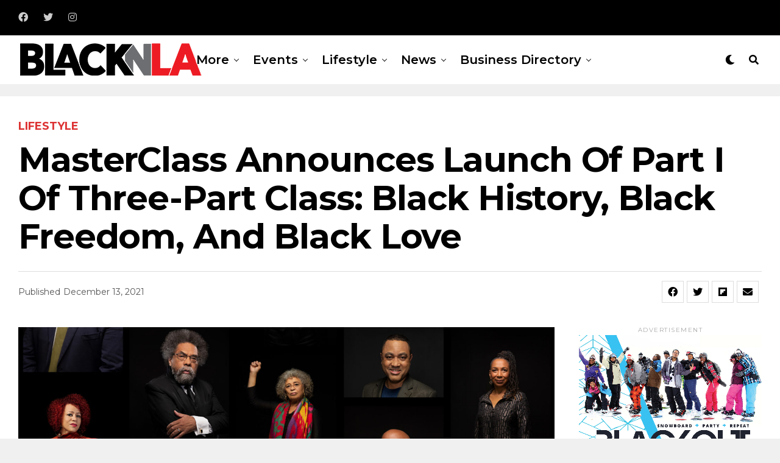

--- FILE ---
content_type: text/html; charset=UTF-8
request_url: https://blacknla.com/2021/12/13/masterclass-announces-launch-of-part-i-of-three-part-class-black-history-black-freedom-and-black-love/
body_size: 23904
content:
<!DOCTYPE html>
<html lang="en-US">
<head><!-- Global site tag (gtag.js) - Google Analytics -->
<script async src="https://www.googletagmanager.com/gtag/js?id=UA-41484825-1"></script>
<script>
  window.dataLayer = window.dataLayer || [];
  function gtag(){dataLayer.push(arguments);}
  gtag('js', new Date());

  gtag('config', 'UA-41484825-1');
</script><meta name="facebook-domain-verification" content="secjwge284lqcq0tbpyozq6tmvciv7" />
<meta charset="UTF-8" >
<meta name="viewport" id="viewport" content="width=device-width, initial-scale=1.0, maximum-scale=1.0, minimum-scale=1.0, user-scalable=no" />
<title>MasterClass Announces Launch of Part I of Three-Part Class: Black History, Black Freedom, and Black Love</title>
<meta name='robots' content='max-image-preview:large' />
<meta name="description" content="MasterClass Announces Launch of Part I of Three-Part Class: Black History, Black Freedom, and Black Love" />
<meta name="robots" content="index,follow" />
<link rel="canonical" href="https://blacknla.com/2021/12/13/masterclass-announces-launch-of-part-i-of-three-part-class-black-history-black-freedom-and-black-love/" />
<meta property="og:locale" content="en_US" />
<meta property="og:type" content="article" />
<meta property="og:title" content="MasterClass Announces Launch of Part I of Three-Part Class: Black History, Black Freedom, and Black Love" />
<meta property="og:description" content="MasterClass Announces Launch of Part I of Three-Part Class: Black History, Black Freedom, and Black Love" />
<meta property="og:url" content="https://blacknla.com/2021/12/13/masterclass-announces-launch-of-part-i-of-three-part-class-black-history-black-freedom-and-black-love/" />
<meta property="og:site_name" name="copyright" content="BlackNLA" />
<meta property="og:image" content="https://blacknla.com/wp-content/uploads/2021/12/PX-cinematic_16x9.jpg" />
<link rel='dns-prefetch' href='//ajax.googleapis.com' />
<link rel='dns-prefetch' href='//use.fontawesome.com' />
<link rel='dns-prefetch' href='//fonts.googleapis.com' />
<link rel="alternate" type="application/rss+xml" title="BlackNLA &raquo; Feed" href="https://blacknla.com/feed/" />
<link rel="alternate" type="application/rss+xml" title="BlackNLA &raquo; Comments Feed" href="https://blacknla.com/comments/feed/" />
<link rel="alternate" title="oEmbed (JSON)" type="application/json+oembed" href="https://blacknla.com/wp-json/oembed/1.0/embed?url=https%3A%2F%2Fblacknla.com%2F2021%2F12%2F13%2Fmasterclass-announces-launch-of-part-i-of-three-part-class-black-history-black-freedom-and-black-love%2F" />
<link rel="alternate" title="oEmbed (XML)" type="text/xml+oembed" href="https://blacknla.com/wp-json/oembed/1.0/embed?url=https%3A%2F%2Fblacknla.com%2F2021%2F12%2F13%2Fmasterclass-announces-launch-of-part-i-of-three-part-class-black-history-black-freedom-and-black-love%2F&#038;format=xml" />
<style id='wp-img-auto-sizes-contain-inline-css' type='text/css'>
img:is([sizes=auto i],[sizes^="auto," i]){contain-intrinsic-size:3000px 1500px}
/*# sourceURL=wp-img-auto-sizes-contain-inline-css */
</style>
<style id='wp-emoji-styles-inline-css' type='text/css'>

	img.wp-smiley, img.emoji {
		display: inline !important;
		border: none !important;
		box-shadow: none !important;
		height: 1em !important;
		width: 1em !important;
		margin: 0 0.07em !important;
		vertical-align: -0.1em !important;
		background: none !important;
		padding: 0 !important;
	}
/*# sourceURL=wp-emoji-styles-inline-css */
</style>
<style id='wp-block-library-inline-css' type='text/css'>
:root{--wp-block-synced-color:#7a00df;--wp-block-synced-color--rgb:122,0,223;--wp-bound-block-color:var(--wp-block-synced-color);--wp-editor-canvas-background:#ddd;--wp-admin-theme-color:#007cba;--wp-admin-theme-color--rgb:0,124,186;--wp-admin-theme-color-darker-10:#006ba1;--wp-admin-theme-color-darker-10--rgb:0,107,160.5;--wp-admin-theme-color-darker-20:#005a87;--wp-admin-theme-color-darker-20--rgb:0,90,135;--wp-admin-border-width-focus:2px}@media (min-resolution:192dpi){:root{--wp-admin-border-width-focus:1.5px}}.wp-element-button{cursor:pointer}:root .has-very-light-gray-background-color{background-color:#eee}:root .has-very-dark-gray-background-color{background-color:#313131}:root .has-very-light-gray-color{color:#eee}:root .has-very-dark-gray-color{color:#313131}:root .has-vivid-green-cyan-to-vivid-cyan-blue-gradient-background{background:linear-gradient(135deg,#00d084,#0693e3)}:root .has-purple-crush-gradient-background{background:linear-gradient(135deg,#34e2e4,#4721fb 50%,#ab1dfe)}:root .has-hazy-dawn-gradient-background{background:linear-gradient(135deg,#faaca8,#dad0ec)}:root .has-subdued-olive-gradient-background{background:linear-gradient(135deg,#fafae1,#67a671)}:root .has-atomic-cream-gradient-background{background:linear-gradient(135deg,#fdd79a,#004a59)}:root .has-nightshade-gradient-background{background:linear-gradient(135deg,#330968,#31cdcf)}:root .has-midnight-gradient-background{background:linear-gradient(135deg,#020381,#2874fc)}:root{--wp--preset--font-size--normal:16px;--wp--preset--font-size--huge:42px}.has-regular-font-size{font-size:1em}.has-larger-font-size{font-size:2.625em}.has-normal-font-size{font-size:var(--wp--preset--font-size--normal)}.has-huge-font-size{font-size:var(--wp--preset--font-size--huge)}.has-text-align-center{text-align:center}.has-text-align-left{text-align:left}.has-text-align-right{text-align:right}.has-fit-text{white-space:nowrap!important}#end-resizable-editor-section{display:none}.aligncenter{clear:both}.items-justified-left{justify-content:flex-start}.items-justified-center{justify-content:center}.items-justified-right{justify-content:flex-end}.items-justified-space-between{justify-content:space-between}.screen-reader-text{border:0;clip-path:inset(50%);height:1px;margin:-1px;overflow:hidden;padding:0;position:absolute;width:1px;word-wrap:normal!important}.screen-reader-text:focus{background-color:#ddd;clip-path:none;color:#444;display:block;font-size:1em;height:auto;left:5px;line-height:normal;padding:15px 23px 14px;text-decoration:none;top:5px;width:auto;z-index:100000}html :where(.has-border-color){border-style:solid}html :where([style*=border-top-color]){border-top-style:solid}html :where([style*=border-right-color]){border-right-style:solid}html :where([style*=border-bottom-color]){border-bottom-style:solid}html :where([style*=border-left-color]){border-left-style:solid}html :where([style*=border-width]){border-style:solid}html :where([style*=border-top-width]){border-top-style:solid}html :where([style*=border-right-width]){border-right-style:solid}html :where([style*=border-bottom-width]){border-bottom-style:solid}html :where([style*=border-left-width]){border-left-style:solid}html :where(img[class*=wp-image-]){height:auto;max-width:100%}:where(figure){margin:0 0 1em}html :where(.is-position-sticky){--wp-admin--admin-bar--position-offset:var(--wp-admin--admin-bar--height,0px)}@media screen and (max-width:600px){html :where(.is-position-sticky){--wp-admin--admin-bar--position-offset:0px}}

/*# sourceURL=wp-block-library-inline-css */
</style><style id='global-styles-inline-css' type='text/css'>
:root{--wp--preset--aspect-ratio--square: 1;--wp--preset--aspect-ratio--4-3: 4/3;--wp--preset--aspect-ratio--3-4: 3/4;--wp--preset--aspect-ratio--3-2: 3/2;--wp--preset--aspect-ratio--2-3: 2/3;--wp--preset--aspect-ratio--16-9: 16/9;--wp--preset--aspect-ratio--9-16: 9/16;--wp--preset--color--black: #000000;--wp--preset--color--cyan-bluish-gray: #abb8c3;--wp--preset--color--white: #ffffff;--wp--preset--color--pale-pink: #f78da7;--wp--preset--color--vivid-red: #cf2e2e;--wp--preset--color--luminous-vivid-orange: #ff6900;--wp--preset--color--luminous-vivid-amber: #fcb900;--wp--preset--color--light-green-cyan: #7bdcb5;--wp--preset--color--vivid-green-cyan: #00d084;--wp--preset--color--pale-cyan-blue: #8ed1fc;--wp--preset--color--vivid-cyan-blue: #0693e3;--wp--preset--color--vivid-purple: #9b51e0;--wp--preset--color--: #444;--wp--preset--gradient--vivid-cyan-blue-to-vivid-purple: linear-gradient(135deg,rgb(6,147,227) 0%,rgb(155,81,224) 100%);--wp--preset--gradient--light-green-cyan-to-vivid-green-cyan: linear-gradient(135deg,rgb(122,220,180) 0%,rgb(0,208,130) 100%);--wp--preset--gradient--luminous-vivid-amber-to-luminous-vivid-orange: linear-gradient(135deg,rgb(252,185,0) 0%,rgb(255,105,0) 100%);--wp--preset--gradient--luminous-vivid-orange-to-vivid-red: linear-gradient(135deg,rgb(255,105,0) 0%,rgb(207,46,46) 100%);--wp--preset--gradient--very-light-gray-to-cyan-bluish-gray: linear-gradient(135deg,rgb(238,238,238) 0%,rgb(169,184,195) 100%);--wp--preset--gradient--cool-to-warm-spectrum: linear-gradient(135deg,rgb(74,234,220) 0%,rgb(151,120,209) 20%,rgb(207,42,186) 40%,rgb(238,44,130) 60%,rgb(251,105,98) 80%,rgb(254,248,76) 100%);--wp--preset--gradient--blush-light-purple: linear-gradient(135deg,rgb(255,206,236) 0%,rgb(152,150,240) 100%);--wp--preset--gradient--blush-bordeaux: linear-gradient(135deg,rgb(254,205,165) 0%,rgb(254,45,45) 50%,rgb(107,0,62) 100%);--wp--preset--gradient--luminous-dusk: linear-gradient(135deg,rgb(255,203,112) 0%,rgb(199,81,192) 50%,rgb(65,88,208) 100%);--wp--preset--gradient--pale-ocean: linear-gradient(135deg,rgb(255,245,203) 0%,rgb(182,227,212) 50%,rgb(51,167,181) 100%);--wp--preset--gradient--electric-grass: linear-gradient(135deg,rgb(202,248,128) 0%,rgb(113,206,126) 100%);--wp--preset--gradient--midnight: linear-gradient(135deg,rgb(2,3,129) 0%,rgb(40,116,252) 100%);--wp--preset--font-size--small: 13px;--wp--preset--font-size--medium: 20px;--wp--preset--font-size--large: 36px;--wp--preset--font-size--x-large: 42px;--wp--preset--spacing--20: 0.44rem;--wp--preset--spacing--30: 0.67rem;--wp--preset--spacing--40: 1rem;--wp--preset--spacing--50: 1.5rem;--wp--preset--spacing--60: 2.25rem;--wp--preset--spacing--70: 3.38rem;--wp--preset--spacing--80: 5.06rem;--wp--preset--shadow--natural: 6px 6px 9px rgba(0, 0, 0, 0.2);--wp--preset--shadow--deep: 12px 12px 50px rgba(0, 0, 0, 0.4);--wp--preset--shadow--sharp: 6px 6px 0px rgba(0, 0, 0, 0.2);--wp--preset--shadow--outlined: 6px 6px 0px -3px rgb(255, 255, 255), 6px 6px rgb(0, 0, 0);--wp--preset--shadow--crisp: 6px 6px 0px rgb(0, 0, 0);}:where(.is-layout-flex){gap: 0.5em;}:where(.is-layout-grid){gap: 0.5em;}body .is-layout-flex{display: flex;}.is-layout-flex{flex-wrap: wrap;align-items: center;}.is-layout-flex > :is(*, div){margin: 0;}body .is-layout-grid{display: grid;}.is-layout-grid > :is(*, div){margin: 0;}:where(.wp-block-columns.is-layout-flex){gap: 2em;}:where(.wp-block-columns.is-layout-grid){gap: 2em;}:where(.wp-block-post-template.is-layout-flex){gap: 1.25em;}:where(.wp-block-post-template.is-layout-grid){gap: 1.25em;}.has-black-color{color: var(--wp--preset--color--black) !important;}.has-cyan-bluish-gray-color{color: var(--wp--preset--color--cyan-bluish-gray) !important;}.has-white-color{color: var(--wp--preset--color--white) !important;}.has-pale-pink-color{color: var(--wp--preset--color--pale-pink) !important;}.has-vivid-red-color{color: var(--wp--preset--color--vivid-red) !important;}.has-luminous-vivid-orange-color{color: var(--wp--preset--color--luminous-vivid-orange) !important;}.has-luminous-vivid-amber-color{color: var(--wp--preset--color--luminous-vivid-amber) !important;}.has-light-green-cyan-color{color: var(--wp--preset--color--light-green-cyan) !important;}.has-vivid-green-cyan-color{color: var(--wp--preset--color--vivid-green-cyan) !important;}.has-pale-cyan-blue-color{color: var(--wp--preset--color--pale-cyan-blue) !important;}.has-vivid-cyan-blue-color{color: var(--wp--preset--color--vivid-cyan-blue) !important;}.has-vivid-purple-color{color: var(--wp--preset--color--vivid-purple) !important;}.has-black-background-color{background-color: var(--wp--preset--color--black) !important;}.has-cyan-bluish-gray-background-color{background-color: var(--wp--preset--color--cyan-bluish-gray) !important;}.has-white-background-color{background-color: var(--wp--preset--color--white) !important;}.has-pale-pink-background-color{background-color: var(--wp--preset--color--pale-pink) !important;}.has-vivid-red-background-color{background-color: var(--wp--preset--color--vivid-red) !important;}.has-luminous-vivid-orange-background-color{background-color: var(--wp--preset--color--luminous-vivid-orange) !important;}.has-luminous-vivid-amber-background-color{background-color: var(--wp--preset--color--luminous-vivid-amber) !important;}.has-light-green-cyan-background-color{background-color: var(--wp--preset--color--light-green-cyan) !important;}.has-vivid-green-cyan-background-color{background-color: var(--wp--preset--color--vivid-green-cyan) !important;}.has-pale-cyan-blue-background-color{background-color: var(--wp--preset--color--pale-cyan-blue) !important;}.has-vivid-cyan-blue-background-color{background-color: var(--wp--preset--color--vivid-cyan-blue) !important;}.has-vivid-purple-background-color{background-color: var(--wp--preset--color--vivid-purple) !important;}.has-black-border-color{border-color: var(--wp--preset--color--black) !important;}.has-cyan-bluish-gray-border-color{border-color: var(--wp--preset--color--cyan-bluish-gray) !important;}.has-white-border-color{border-color: var(--wp--preset--color--white) !important;}.has-pale-pink-border-color{border-color: var(--wp--preset--color--pale-pink) !important;}.has-vivid-red-border-color{border-color: var(--wp--preset--color--vivid-red) !important;}.has-luminous-vivid-orange-border-color{border-color: var(--wp--preset--color--luminous-vivid-orange) !important;}.has-luminous-vivid-amber-border-color{border-color: var(--wp--preset--color--luminous-vivid-amber) !important;}.has-light-green-cyan-border-color{border-color: var(--wp--preset--color--light-green-cyan) !important;}.has-vivid-green-cyan-border-color{border-color: var(--wp--preset--color--vivid-green-cyan) !important;}.has-pale-cyan-blue-border-color{border-color: var(--wp--preset--color--pale-cyan-blue) !important;}.has-vivid-cyan-blue-border-color{border-color: var(--wp--preset--color--vivid-cyan-blue) !important;}.has-vivid-purple-border-color{border-color: var(--wp--preset--color--vivid-purple) !important;}.has-vivid-cyan-blue-to-vivid-purple-gradient-background{background: var(--wp--preset--gradient--vivid-cyan-blue-to-vivid-purple) !important;}.has-light-green-cyan-to-vivid-green-cyan-gradient-background{background: var(--wp--preset--gradient--light-green-cyan-to-vivid-green-cyan) !important;}.has-luminous-vivid-amber-to-luminous-vivid-orange-gradient-background{background: var(--wp--preset--gradient--luminous-vivid-amber-to-luminous-vivid-orange) !important;}.has-luminous-vivid-orange-to-vivid-red-gradient-background{background: var(--wp--preset--gradient--luminous-vivid-orange-to-vivid-red) !important;}.has-very-light-gray-to-cyan-bluish-gray-gradient-background{background: var(--wp--preset--gradient--very-light-gray-to-cyan-bluish-gray) !important;}.has-cool-to-warm-spectrum-gradient-background{background: var(--wp--preset--gradient--cool-to-warm-spectrum) !important;}.has-blush-light-purple-gradient-background{background: var(--wp--preset--gradient--blush-light-purple) !important;}.has-blush-bordeaux-gradient-background{background: var(--wp--preset--gradient--blush-bordeaux) !important;}.has-luminous-dusk-gradient-background{background: var(--wp--preset--gradient--luminous-dusk) !important;}.has-pale-ocean-gradient-background{background: var(--wp--preset--gradient--pale-ocean) !important;}.has-electric-grass-gradient-background{background: var(--wp--preset--gradient--electric-grass) !important;}.has-midnight-gradient-background{background: var(--wp--preset--gradient--midnight) !important;}.has-small-font-size{font-size: var(--wp--preset--font-size--small) !important;}.has-medium-font-size{font-size: var(--wp--preset--font-size--medium) !important;}.has-large-font-size{font-size: var(--wp--preset--font-size--large) !important;}.has-x-large-font-size{font-size: var(--wp--preset--font-size--x-large) !important;}
/*# sourceURL=global-styles-inline-css */
</style>

<style id='classic-theme-styles-inline-css' type='text/css'>
/*! This file is auto-generated */
.wp-block-button__link{color:#fff;background-color:#32373c;border-radius:9999px;box-shadow:none;text-decoration:none;padding:calc(.667em + 2px) calc(1.333em + 2px);font-size:1.125em}.wp-block-file__button{background:#32373c;color:#fff;text-decoration:none}
/*# sourceURL=/wp-includes/css/classic-themes.min.css */
</style>
<link rel='stylesheet' id='wc-gallery-style-css' href='https://blacknla.com/wp-content/plugins/boldgrid-gallery/includes/css/style.css?ver=1.55' type='text/css' media='all' />
<link rel='stylesheet' id='wc-gallery-popup-style-css' href='https://blacknla.com/wp-content/plugins/boldgrid-gallery/includes/css/magnific-popup.css?ver=1.1.0' type='text/css' media='all' />
<link rel='stylesheet' id='wc-gallery-flexslider-style-css' href='https://blacknla.com/wp-content/plugins/boldgrid-gallery/includes/vendors/flexslider/flexslider.css?ver=2.6.1' type='text/css' media='all' />
<link rel='stylesheet' id='wc-gallery-owlcarousel-style-css' href='https://blacknla.com/wp-content/plugins/boldgrid-gallery/includes/vendors/owlcarousel/assets/owl.carousel.css?ver=2.1.4' type='text/css' media='all' />
<link rel='stylesheet' id='wc-gallery-owlcarousel-theme-style-css' href='https://blacknla.com/wp-content/plugins/boldgrid-gallery/includes/vendors/owlcarousel/assets/owl.theme.default.css?ver=2.1.4' type='text/css' media='all' />
<link rel='stylesheet' id='ql-jquery-ui-css' href='//ajax.googleapis.com/ajax/libs/jqueryui/1.12.1/themes/smoothness/jquery-ui.css?ver=6.9' type='text/css' media='all' />
<link rel='stylesheet' id='reviewer-photoswipe-css' href='https://blacknla.com/wp-content/plugins/reviewer/public/assets/css/photoswipe.css?ver=3.14.2' type='text/css' media='all' />
<link rel='stylesheet' id='dashicons-css' href='https://blacknla.com/wp-includes/css/dashicons.min.css?ver=6.9' type='text/css' media='all' />
<link rel='stylesheet' id='reviewer-public-css' href='https://blacknla.com/wp-content/plugins/reviewer/public/assets/css/reviewer-public.css?ver=3.14.2' type='text/css' media='all' />
<link rel='stylesheet' id='zox-custom-style-css' href='https://blacknla.com/wp-content/themes/zoxpress/style.css?ver=6.9' type='text/css' media='all' />
<style id='zox-custom-style-inline-css' type='text/css'>


	a,
	a:visited,
	a:hover h2.zox-s-title1,
	a:hover h2.zox-s-title1-feat,
	a:hover h2.zox-s-title2,
	a:hover h2.zox-s-title3,
	.zox-post-body p a,
	h3.zox-post-cat a,
	.sp-template a,
	.sp-data-table a,
	span.zox-author-name a,
	a:hover h2.zox-authors-latest,
	span.zox-authors-name a:hover {
		color: #dd3333;
	}

	.zox-s8 a:hover h2.zox-s-title1,
	.zox-s8 a:hover h2.zox-s-title1-feat,
	.zox-s8 a:hover h2.zox-s-title2,
	.zox-s8 a:hover h2.zox-s-title3 {
		box-shadow: 15px 0 0 #fff, -10px 0 0 #fff;
		color: #dd3333;
	}

	.woocommerce-message:before,
	.woocommerce-info:before,
	.woocommerce-message:before,
	.woocommerce .star-rating span:before,
	span.zox-s-cat,
	h3.zox-post-cat a,
	.zox-s6 span.zox-s-cat,
	.zox-s8 span.zox-s-cat,
	.zox-widget-side-trend-wrap .zox-art-text:before {
		color: #dd3333;
	}

	.zox-widget-bgp,
	.zox-widget-bgp.zox-widget-txtw .zox-art-wrap,
	.zox-widget-bgp.zox-widget-txtw .zox-widget-featl-sub .zox-art-wrap,
	.zox-s4 .zox-widget-bgp span.zox-s-cat,
	.woocommerce span.onsale,
	.zox-s7 .zox-byline-wrap:before,
	.zox-s3 span.zox-s-cat,
	.zox-o1 span.zox-s-cat,
	.zox-s3 .zox-widget-side-trend-wrap .zox-art-text:before,
	.sp-table-caption,
	#zox-search-form #zox-search-submit,
	#zox-search-form2 #zox-search-submit2,
	.pagination .current,
	.pagination a:hover,
	.zox-o6 span.zox-s-cat {
		background: #dd3333;
	}

	.woocommerce .widget_price_filter .ui-slider .ui-slider-handle,
	.woocommerce #respond input#submit.alt,
	.woocommerce a.button.alt,
	.woocommerce button.button.alt,
	.woocommerce input.button.alt,
	.woocommerce #respond input#submit.alt:hover,
	.woocommerce a.button.alt:hover,
	.woocommerce button.button.alt:hover,
	.woocommerce input.button.alt:hover {
		background-color: #dd3333;
	}

	.woocommerce-error,
	.woocommerce-info,
	.woocommerce-message {
		border-top-color: #dd3333;
	}

	.zox-feat-ent1-left,
	.zox-ent1 .zox-side-widget {
		border-top: 2px solid #dd3333;
	}

	.zox-feat-ent3-main-wrap h2.zox-s-title2 {
		background-color: #dd3333;
		box-shadow: 15px 0 0 #dd3333, -10px 0 0 #dd3333;
	}

	.zox-widget-side-trend-wrap .zox-art-text:before,
	.pagination .current,
	.pagination a:hover {
		border: 1px solid #dd3333;
	}

	.zox-post-type {
		border: 3px solid #dd3333;
	}
	.zox-widget-featl-sub .zox-post-type {
		border: 2px solid #dd3333;
	}

	.zox-o3 h3.zox-s-cat {
		background: #dd3333;
	}

	.zox-widget-bgs,
	.zox-widget-bgs.zox-widget-txtw .zox-art-wrap,
	.zox-widget-bgs.zox-widget-txtw .zox-widget-featl-sub .zox-art-wrap,
	.zox-s4 .zox-widget-bgp span.zox-s-cat {
		background: #dd3333;
	}

	#zox-top-head-wrap {
		background: #000000;
	}

	span.zox-top-soc-but,
	.zox-top-nav-menu ul li a,
	span.zox-woo-cart-icon {
		color: #cccccc;
	}

	span.zox-woo-cart-num {
		background: #cccccc;
	}

	.zox-top-nav-menu ul li:hover a {
		color: #ed1c24;
	}

	#zox-top-head-wrap,
	#zox-top-head,
	#zox-top-head-left,
	#zox-top-head-mid,
	#zox-top-head-right,
	.zox-top-nav-menu ul {
		height: 58px;
	}

	#zox-top-head-mid img {
		max-height: calc(58px - 20px);
	}

	.zox-top-nav-menu ul li a {
		font-size: 18px;
	}

	#zox-bot-head-wrap,
	#zox-bot-head-wrap.zox-trans-bot.zox-fix-up,
	#zox-fly-wrap,
	#zox-bot-head-wrap.zox-trans-bot:hover {
		background-color: #ffffff;
	}

	.zox-nav-menu ul li a,
	span.zox-nav-search-but,
	span.zox-night,
	.zox-trans-bot.zox-fix-up .zox-nav-menu ul li a,
	.zox-trans-bot.zox-fix-up span.zox-nav-search-but,
	nav.zox-fly-nav-menu ul li a,
	span.zox-fly-soc-head,
	ul.zox-fly-soc-list li a {
		color: #000000;
	}

	.zox-nav-menu ul li.menu-item-has-children a:after,
	.zox-nav-menu ul li.zox-mega-drop a:after {
		border-right: 1px solid #000000;
		border-bottom: 1px solid #000000;
	}

	.zox-fly-but-wrap span,
	.zox-trans-bot.zox-fix-up .zox-fly-but-wrap span,
	.zox-fly-but-wrap span {
		background: #000000;
	}

	.zox-nav-menu ul li:hover a,
	span.zox-nav-search-but:hover,
	span.zox-night:hover {
		color: #ed1c24;
	}

	.zox-fly-but-wrap:hover span {
		background: #ed1c24;
	}

	span.zox-widget-main-title {
		color: #111;
	}

	#zox-foot-wrap {
		background: #fff;
	}

	#zox-foot-wrap p {
		color: #aaa;
	}

	#zox-foot-wrap a {
		color: #aaa;
	}

	ul.zox-foot-soc-list li a {
		border: 1px solid #aaa;
	}

	span.zox-widget-side-title {
		color: #111;
	}

	span.zox-post-main-title {
		color: #111;
	}

	.zox-top-nav-menu ul li a {
		padding-top: calc((58px - 18px) / 2);
		padding-bottom: calc((58px - 18px) / 2);
	}

	#zox-bot-head-wrap,
	.zox-bot-head-menu,
	#zox-bot-head,
	#zox-bot-head-left,
	#zox-bot-head-right,
	#zox-bot-head-mid,
	.zox-bot-head-logo,
	.zox-bot-head-logo-main,
	.zox-nav-menu,
	.zox-nav-menu ul {
		height: 80px;
	}

	.zox-nav-menu ul li ul.sub-menu,
	.zox-nav-menu ul li.menu-item-object-category .zox-mega-dropdown {
		top: 80px;
	}

	.zox-nav-menu ul li a {
		font-size: 20px;
	}

	.zox-nav-menu ul li a {
		padding-top: calc((80px - 20px) / 2);
		padding-bottom: calc((80px - 20px) / 2);
	}

	.zox-fix-up {
		top: -80px;
		-webkit-transform: translate3d(0,-80px,0) !important;
	   	   -moz-transform: translate3d(0,-80px,0) !important;
	    	-ms-transform: translate3d(0,-80px,0) !important;
	     	 -o-transform: translate3d(0,-80px,0) !important;
				transform: translate3d(0,-80px,0) !important;
	}

	.zox-fix {
		top: -80px;
		-webkit-transform: translate3d(0,80px,0) !important;
	   	   -moz-transform: translate3d(0,80px,0) !important;
	    	-ms-transform: translate3d(0,80px,0) !important;
	     	 -o-transform: translate3d(0,80px,0) !important;
				transform: translate3d(0,80px,0) !important;
	}

	.zox-fix-up .zox-nav-menu ul li a {
		padding-top: calc((60px - 20px) / 2);
		padding-bottom: calc((60px - 20px) / 2);
	}

	.zox-feat-ent1-grid,
	.zox-feat-ent2-bot,
	.zox-feat-net1-grid {
		grid-template-columns: auto 300px;
	}

	body,
	span.zox-s-cat,
	span.zox-ad-label,
	span.zox-post-excerpt p,
	.woocommerce ul.product_list_widget li a,
	.woocommerce ul.product_list_widget span.product-title,
	.woocommerce #reviews #comments ol.commentlist li .comment-text p.meta,
	.woocommerce div.product p.price,
	.woocommerce div.product p.price ins,
	.woocommerce div.product p.price del,
	.woocommerce ul.products li.product .price del,
	.woocommerce ul.products li.product .price ins,
	.woocommerce ul.products li.product .price,
	.woocommerce #respond input#submit,
	.woocommerce a.button,
	.woocommerce button.button,
	.woocommerce input.button,
	.woocommerce .widget_price_filter .price_slider_amount .button,
	.woocommerce span.onsale,
	.woocommerce-review-link,
	#woo-content p.woocommerce-result-count,
	.woocommerce div.product .woocommerce-tabs ul.tabs li a,
	.woocommerce .woocommerce-breadcrumb,
	.woocommerce #respond input#submit.alt,
	.woocommerce a.button.alt,
	.woocommerce button.button.alt,
	.woocommerce input.button.alt {
		font-family: 'Montserrat', sans-serif;
		font-weight: 400;
		text-transform: None;
	}

	#zox-woo-side-wrap span.zox-widget-side-title,
	span.zox-authors-name a,
	h1.zox-author-top-head {
		font-family: 'Montserrat', sans-serif;
	}

	p.zox-s-graph,
	.zox-post-body p,
	.zox-post-body blockquote p,
	#woo-content p,
	#zox-404 p,
	.zox-post-body ul li,
	.zox-post-body ol li {
		font-family: 'Roboto', sans-serif;
		font-weight: 400;
		text-transform: None;
	}

	.zox-nav-menu ul li a,
	.zox-top-nav-menu ul li a,
	nav.zox-fly-nav-menu ul li a {
		font-family: 'Montserrat', sans-serif;
		font-weight: 600;
		text-transform: Capitalize;
	}

	.zox-nav-menu ul li ul.zox-mega-list li a,
	.zox-nav-menu ul li ul.zox-mega-list li a p {
		font-family: 'Montserrat', sans-serif;
	}

	h2.zox-s-title1,
	h2.zox-s-title1-feat,
	.woocommerce div.product .product_title,
	.woocommerce .related h2,
	#woo-content .summary p.price,
	.woocommerce div.product .woocommerce-tabs .panel h2,
	#zox-404 h1,
	h1.zox-post-title,
	.zox-widget-side-trend-wrap .zox-art-text:before {
		font-family: 'Montserrat', sans-serif;
		font-weight: 700;
		text-transform: Capitalize;
	}

	span.zox-widget-main-title {
		font-family: 'Montserrat', sans-serif;
		font-weight: 400;
		text-transform: Capitalize;
	}

	span.zox-widget-side-title {
		font-family: 'Montserrat', sans-serif;
		font-weight: 800;
		text-transform: Capitalize;
	}

	span.zox-post-main-title {
		font-family: 'Montserrat', sans-serif;
		font-weight: 900;
		text-transform: Capitalize;
	}

	h2.zox-s-title2,
	h2.zox-s-title3,
	span.zox-woo-cart-num,
	p.zox-search-p,
	.alp-related-posts .current .post-title,
	.alp-related-posts-wrapper .alp-related-post .post-title,
	.zox-widget-txtw span.zox-widget-main-title {
		font-family: 'Montserrat', sans-serif;
		font-weight: 700;
		text-transform: Capitalize;
	}

	.zox-post-width {
		margin: 0 auto;
		max-width: calc(1240px + 60px);
	}


	

			.zox-head-width {
				margin: 0;
				max-width: none;
			}
			.zox-nav-menu ul li.zox-mega-drop .zox-mega-dropdown {
				left: calc(((100vw - 100%) /2) * -1);
			}
			@media screen and (min-width: 1601px) {
				.zox-head-width {
					max-width: 1600px;
				}
			}
				

			.zox-body-width,
			.zox-title-width,
			.zox-widget-feat-wrap.zox-o1 .zox-art-text-cont,
			.zox-widget-feat-wrap.zox-o4 .zox-art-text-cont,
			.zox-widget-feat-main.zox-o1 .zox-art-text-cont,
			.zox-widget-feat-main.zox-o4 .zox-art-text-cont {
				margin: 0;
				padding: 0 30px;
				max-width: none;
			}
			@media screen and (min-width: 1601px) {
				.zox-body-width,
				.zox-title-width {
					max-width: 1600px;
				}
			}
				

			@media screen and (min-width: 1024px) {
				#zox-bot-head-left {
					display: none;
				}
				#zox-bot-head {
					grid-template-columns: auto 60px;
				}
				.zox-bot-head-menu {
					display: grid;
					padding: 0 0 0 90px;
				}
			}
			@media screen and (max-width: 1023px) {
				#zox-bot-head-left {
					display: grid;
				}
			}
				

			.zox-fix-up {
				-webkit-box-shadow: 0 0.5rem 1rem 0 rgba(21,21,30,0.08);
				   -moz-box-shadow: 0 0.5rem 1rem 0 rgba(21,21,30,0.08);
				    -ms-box-shadow: 0 0.5rem 1rem 0 rgba(21,21,30,0.08);
				     -o-box-shadow: 0 0.5rem 1rem 0 rgba(21,21,30,0.08);
						box-shadow: 0 0.5rem 1rem 0 rgba(21,21,30,0.08);
			}
				

	.zox-nav-links {
		display: none;
		}
		

			#zox-home-body-wrap {
				grid-template-columns: auto 300px;
				}
				

		.zox-byline-wrap {
			display: none;
		}
		

		span.zox-byline-date {
			display: none;
		}
		

			.zox-post-body p a {
				box-shadow: inset 0 -1px 0 0 #fff, inset 0 -2px 0 0 #dd3333;
				color: #000;
			}
			.zox-post-body p a:hover {
				color: #dd3333;
			}
			

			span.zox-widget-main-title {
				font-size: 4rem;
				letter-spacing: .05em;
			}
			@media screen and (max-width: 599px) {
				.zox-widget-main-head {
					margin: 0 0 15px;
				}
				span.zox-widget-main-title {
					font-size: 2.125rem;
				}
			}
			

			h4.zox-widget-side-title {
				border-bottom: 2px solid #111;
				text-align: left;
			}
			span.zox-widget-side-title {
				background: #111;
				color: #fff;
				letter-spacing: -.02em;
				padding: 5px 10px 3px 10px;
				text-transform: uppercase;
			}
			#zox-woo-side-wrap span.zox-widget-side-title {
				font-size: .875rem;
			}
			

			span.zox-post-main-title {
				font-size: 3rem;
				font-style: italic;
			}
			

		#zox-lead-top-wrap {
			position: relative;
			height: 0;
		}
		#zox-lead-top-in {
			clip: rect(0,auto,auto,0);
			overflow: hidden;
			position: absolute;
				left: 0;
				top: 0;
			z-index: 1;
			zoom: 1;
			width: 100%;
			height: 100%;
		}
		#zox-lead-top {
			position: fixed;
				top: 0;
				left: 0;
		}
		


				
/*# sourceURL=zox-custom-style-inline-css */
</style>
<link rel='stylesheet' id='fontawesome-child-css' href='https://use.fontawesome.com/releases/v5.5.0/css/all.css?ver=6.9' type='text/css' media='all' />
<link rel='stylesheet' id='zox-custom-child-style-css' href='https://blacknla.com/wp-content/themes/zoxpress-child/style.css?ver=1.0.0' type='text/css' media='all' />
<link rel='stylesheet' id='zox-reset-css' href='https://blacknla.com/wp-content/themes/zoxpress/css/reset.css?ver=6.9' type='text/css' media='all' />
<link rel='stylesheet' id='fontawesome-css' href='https://use.fontawesome.com/releases/v5.12.1/css/all.css?ver=6.9' type='text/css' media='all' />
<link rel='stylesheet' id='zox-fonts-css' href='//fonts.googleapis.com/css?family=Heebo%3A300%2C400%2C500%2C700%2C800%2C900%7CAlegreya%3A400%2C500%2C700%2C800%2C900%7CJosefin+Sans%3A300%2C400%2C600%2C700%7CLibre+Franklin%3A300%2C400%2C500%2C600%2C700%2C800%2C900%7CFrank+Ruhl+Libre%3A300%2C400%2C500%2C700%2C900%7CNunito+Sans%3A300%2C400%2C600%2C700%2C800%2C900%7CMontserrat%3A300%2C400%2C500%2C600%2C700%2C800%2C900%7CAnton%3A400%7CNoto+Serif%3A400%2C700%7CNunito%3A300%2C400%2C600%2C700%2C800%2C900%7CRajdhani%3A300%2C400%2C500%2C600%2C700%7CTitillium+Web%3A300%2C400%2C600%2C700%2C900%7CPT+Serif%3A400%2C400i%2C700%2C700i%7CAmiri%3A400%2C400i%2C700%2C700i%7COswald%3A300%2C400%2C500%2C600%2C700%7CRoboto+Mono%3A400%2C700%7CBarlow+Semi+Condensed%3A700%2C800%2C900%7CPoppins%3A300%2C400%2C500%2C600%2C700%2C800%2C900%7CRoboto+Condensed%3A300%2C400%2C700%7CRoboto%3A300%2C400%2C500%2C700%2C900%7CPT+Serif%3A400%2C700%7COpen+Sans+Condensed%3A300%2C700%7COpen+Sans%3A700%7CSource+Serif+Pro%3A400%2C600%2C700%7CIM+Fell+French+Canon%3A400%2C400i%7CMontserrat%3A100%2C100i%2C200%2C+200i%2C300%2C300i%2C400%2C400i%2C500%2C500i%2C600%2C600i%2C700%2C700i%2C800%2C800i%2C900%2C900i%7CRoboto%3A100%2C100i%2C200%2C+200i%2C300%2C300i%2C400%2C400i%2C500%2C500i%2C600%2C600i%2C700%2C700i%2C800%2C800i%2C900%2C900i%7CMontserrat%3A100%2C100i%2C200%2C+200i%2C300%2C300i%2C400%2C400i%2C500%2C500i%2C600%2C600i%2C700%2C700i%2C800%2C800i%2C900%2C900i%7CMontserrat%3A100%2C100i%2C200%2C+200i%2C300%2C300i%2C400%2C400i%2C500%2C500i%2C600%2C600i%2C700%2C700i%2C800%2C800i%2C900%2C900i%7CMontserrat%3A100%2C100i%2C200%2C+200i%2C300%2C300i%2C400%2C400i%2C500%2C500i%2C600%2C600i%2C700%2C700i%2C800%2C800i%2C900%2C900i%7CMontserrat%3A100%2C100i%2C200%2C+200i%2C300%2C300i%2C400%2C400i%2C500%2C500i%2C600%2C600i%2C700%2C700i%2C800%2C800i%2C900%2C900i%7CMontserrat%3A100%2C100i%2C200%2C+200i%2C300%2C300i%2C400%2C400i%2C500%2C500i%2C600%2C600i%2C700%2C700i%2C800%2C800i%2C900%2C900i%26subset%3Dlatin%2Clatin-ext%2Ccyrillic%2Ccyrillic-ext%2Cgreek-ext%2Cgreek%2Cvietnamese' type='text/css' media='all' />
<link rel='stylesheet' id='zox-media-queries-css' href='https://blacknla.com/wp-content/themes/zoxpress/css/media-queries.css?ver=6.9' type='text/css' media='all' />
<link rel='stylesheet' id='boldgrid-components-css' href='https://blacknla.com/wp-content/plugins/post-and-page-builder/assets/css/components.min.css?ver=2.16.5' type='text/css' media='all' />
<link rel='stylesheet' id='font-awesome-css' href='https://blacknla.com/wp-content/plugins/post-and-page-builder/assets/css/font-awesome.min.css?ver=4.7' type='text/css' media='all' />
<link rel='stylesheet' id='boldgrid-fe-css' href='https://blacknla.com/wp-content/plugins/post-and-page-builder/assets/css/editor-fe.min.css?ver=1.27.9' type='text/css' media='all' />
<link rel='stylesheet' id='boldgrid-custom-styles-css' href='https://blacknla.com/wp-content/plugins/post-and-page-builder/assets/css/custom-styles.css?ver=6.9' type='text/css' media='all' />
<link rel='stylesheet' id='bgpbpp-public-css' href='https://blacknla.com/wp-content/plugins/post-and-page-builder-premium/dist/application.min.css?ver=1.1.4' type='text/css' media='all' />
<!--n2css--><!--n2js--><script type="text/javascript" src="https://blacknla.com/wp-includes/js/jquery/jquery.min.js?ver=3.7.1" id="jquery-core-js"></script>
<script type="text/javascript" src="https://blacknla.com/wp-includes/js/jquery/jquery-migrate.min.js?ver=3.4.1" id="jquery-migrate-js"></script>
<link rel="https://api.w.org/" href="https://blacknla.com/wp-json/" /><link rel="alternate" title="JSON" type="application/json" href="https://blacknla.com/wp-json/wp/v2/posts/4836" /><link rel="EditURI" type="application/rsd+xml" title="RSD" href="https://blacknla.com/xmlrpc.php?rsd" />
<meta name="generator" content="WordPress 6.9" />
<link rel='shortlink' href='https://blacknla.com/?p=4836' />
	<meta name="theme-color" content="#ffffff" />
			<meta property="og:type" content="article" />
													<meta property="og:image" content="https://blacknla.com/wp-content/uploads/2021/12/PX-cinematic_16x9-1024x576.jpg" />
				<meta name="twitter:image" content="https://blacknla.com/wp-content/uploads/2021/12/PX-cinematic_16x9-1024x576.jpg" />
						<meta property="og:url" content="https://blacknla.com/2021/12/13/masterclass-announces-launch-of-part-i-of-three-part-class-black-history-black-freedom-and-black-love/" />
			<meta property="og:title" content="MasterClass Announces Launch of Part I of Three-Part Class: Black History, Black Freedom, and Black Love" />
			<meta property="og:description" content="Seven preeminent Black intellectuals challenge what&#8217;s been taught about race and racism in America MasterClass, the streaming platform where anyone can learn from the world&#8217;s best across a wide range of subjects, today announced the launch of its most ambitious project to date: Black History, Black Freedom, and Black Love taught by instructors&nbsp;Jelani Cobb, Kimberlé&nbsp;Williams [&hellip;]" />
			<meta name="twitter:card" content="summary">
			<meta name="twitter:url" content="https://blacknla.com/2021/12/13/masterclass-announces-launch-of-part-i-of-three-part-class-black-history-black-freedom-and-black-love/">
			<meta name="twitter:title" content="MasterClass Announces Launch of Part I of Three-Part Class: Black History, Black Freedom, and Black Love">
			<meta name="twitter:description" content="Seven preeminent Black intellectuals challenge what&#8217;s been taught about race and racism in America MasterClass, the streaming platform where anyone can learn from the world&#8217;s best across a wide range of subjects, today announced the launch of its most ambitious project to date: Black History, Black Freedom, and Black Love taught by instructors&nbsp;Jelani Cobb, Kimberlé&nbsp;Williams [&hellip;]">
			</head>
<body class="wp-singular post-template-default single single-post postid-4836 single-format-standard wp-theme-zoxpress wp-child-theme-zoxpress-child boldgrid-ppb zox-s2 zox-ent1" >
	<div id="zox-fly-wrap">
	<div id="zox-fly-menu-top" class="left relative">
		<div id="zox-fly-logo" class="left relative">
							<a href="https://blacknla.com/"><img src="https://blacknla.com/wp-content/uploads/2020/07/bnla1.png" alt="BlackNLA" data-rjs="2" /></a>
					</div><!--zox-fly-logo-->
		<div class="zox-fly-but-wrap zox-fly-but-menu zox-fly-but-click">
			<span></span>
			<span></span>
			<span></span>
			<span></span>
		</div><!--zox-fly-but-wrap-->
	</div><!--zox-fly-menu-top-->
	<div id="zox-fly-menu-wrap">
		<nav class="zox-fly-nav-menu left relative">
			<div class="menu-main-menu-container"><ul id="menu-main-menu" class="menu"><li id="menu-item-159" class="menu-item menu-item-type-custom menu-item-object-custom menu-item-has-children menu-item-159"><a href="#">More</a>
<ul class="sub-menu">
	<li id="menu-item-477" class="menu-item menu-item-type-custom menu-item-object-custom menu-item-477"><a href="https://blacknla.com/contact-us/">Contact Us</a></li>
	<li id="menu-item-1364" class="menu-item menu-item-type-custom menu-item-object-custom menu-item-1364"><a href="https://blacknla.com/about-us/">About Us</a></li>
	<li id="menu-item-1917" class="menu-item menu-item-type-custom menu-item-object-custom menu-item-1917"><a href="https://blacknla.com/Advertise/">Advertise</a></li>
</ul>
</li>
<li id="menu-item-469" class="menu-item menu-item-type-custom menu-item-object-custom menu-item-has-children menu-item-469"><a href="#">Events</a>
<ul class="sub-menu">
	<li id="menu-item-470" class="menu-item menu-item-type-custom menu-item-object-custom menu-item-470"><a href="https://blacknla.com/eventscalendar/">Event Calendar</a></li>
	<li id="menu-item-471" class="menu-item menu-item-type-custom menu-item-object-custom menu-item-471"><a href="https://blacknla.com/submit-an-event/">Add Your Events</a></li>
</ul>
</li>
<li id="menu-item-558" class="menu-item menu-item-type-taxonomy menu-item-object-category current-post-ancestor current-menu-parent current-post-parent menu-item-558"><a href="https://blacknla.com/category/lifestyle/">Lifestyle</a></li>
<li id="menu-item-462" class="menu-item menu-item-type-taxonomy menu-item-object-category menu-item-462"><a href="https://blacknla.com/category/news/">News</a></li>
<li id="menu-item-479" class="menu-item menu-item-type-custom menu-item-object-custom menu-item-has-children menu-item-479"><a href="#">Business Directory</a>
<ul class="sub-menu">
	<li id="menu-item-480" class="menu-item menu-item-type-custom menu-item-object-custom menu-item-480"><a href="https://blacknla.com/business/">Black Businesses</a></li>
	<li id="menu-item-2087" class="menu-item menu-item-type-custom menu-item-object-custom menu-item-2087"><a href="https://blacknla.com/business/?wpbdp_view=submit_listing">Add Business</a></li>
</ul>
</li>
</ul></div>		</nav>
	</div><!--zox-fly-menu-wrap-->
	<div id="zox-fly-soc-wrap">
		<span class="zox-fly-soc-head">Connect with us</span>
		<ul class="zox-fly-soc-list left relative">
							<li><a href="https://www.facebook.com/blacknladotcom/" target="_blank" class="fab fa-facebook-f"></a></li>
										<li><a href="https://www.twitter.com/blacknla" target="_blank" class="fab fa-twitter"></a></li>
										<li><a href="https://www.instagram.com/blacknla/" target="_blank" class="fab fa-instagram"></a></li>
																				</ul>
	</div><!--zox-fly-soc-wrap-->
</div><!--zox-fly-wrap-->	<div id="zox-site" class="left zoxrel ">
		<div id="zox-search-wrap">
			<div class="zox-search-cont">
				<p class="zox-search-p">Hi, what are you looking for?</p>
				<div class="zox-search-box">
					<form method="get" id="zox-search-form" action="https://blacknla.com/">
	<input type="text" name="s" id="zox-search-input" value="Search" onfocus='if (this.value == "Search") { this.value = ""; }' onblur='if (this.value == "Search") { this.value = ""; }' />
	<input type="submit" id="zox-search-submit" value="Search" />
</form>				</div><!--zox-search-box-->
			</div><!--zox-serach-cont-->
			<div class="zox-search-but-wrap zox-search-click">
				<span></span>
				<span></span>
			</div><!--zox-search-but-wrap-->
		</div><!--zox-search-wrap-->
				<div id="zox-site-wall" class="left zoxrel">
			<div id="zox-lead-top-wrap">
				<div id="zox-lead-top-in">
					<div id="zox-lead-top">
																																							</div><!--zox-lead-top-->
				</div><!--zox-lead-top-in-->
			</div><!--zox-lead-top-wrap-->
			<div id="zox-site-main" class="left zoxrel">
				<header id="zox-main-head-wrap" class="left zoxrel zox-trans-head">
																							<div id="zox-top-head-wrap" class="left relative">
		<div class="zox-head-width">
		<div id="zox-top-head" class="relative">
			<div id="zox-top-head-left">
															<div class="zox-top-soc-wrap">
			<a href="https://www.facebook.com/blacknladotcom/" target="_blank"><span class="zox-top-soc-but fab fa-facebook-f"></span></a>
				<a href="https://www.twitter.com/blacknla" target="_blank"><span class="zox-top-soc-but fab fa-twitter"></span></a>
				<a href="https://www.instagram.com/blacknla/" target="_blank"><span class="zox-top-soc-but fab fa-instagram"></span></a>
						</div><!--zox-top-soc-wrap-->												</div><!--zox-top-head-left-->
			<div id="zox-top-head-mid">
							</div><!--zox-top-head-mid-->
			<div id="zox-top-head-right">
																											</div><!--zox-top-head-right-->
		</div><!--zox-top-head-->
	</div><!--zox-head-width-->
</div><!--zox-top-head-wrap-->																	<div id="zox-bot-head-wrap" class="left zoxrel">
	<div class="zox-head-width">
		<div id="zox-bot-head">
			<div id="zox-bot-head-left">
				<div class="zox-fly-but-wrap zoxrel zox-fly-but-click">
					<span></span>
					<span></span>
					<span></span>
					<span></span>
				</div><!--zox-fly-but-wrap-->
			</div><!--zox-bot-head-left-->
			<div id="zox-bot-head-mid" class="relative">
				<div class="zox-bot-head-logo">
					<div class="zox-bot-head-logo-main">
													<a href="https://blacknla.com/"><img src="https://blacknla.com/wp-content/uploads/2020/07/bnla1.png" alt="BlackNLA" data-rjs="2" /></a>
											</div><!--zox-bot-head-logo-main-->
																<h2 class="zox-logo-title">BlackNLA</h2>
									</div><!--zox-bot-head-logo-->
				<div class="zox-bot-head-menu">
					<div class="zox-nav-menu">
						<div class="menu-main-menu-container"><ul id="menu-main-menu-1" class="menu"><li class="menu-item menu-item-type-custom menu-item-object-custom menu-item-has-children menu-item-159"><a href="#">More</a>
<ul class="sub-menu">
	<li class="menu-item menu-item-type-custom menu-item-object-custom menu-item-477"><a href="https://blacknla.com/contact-us/">Contact Us</a></li>
	<li class="menu-item menu-item-type-custom menu-item-object-custom menu-item-1364"><a href="https://blacknla.com/about-us/">About Us</a></li>
	<li class="menu-item menu-item-type-custom menu-item-object-custom menu-item-1917"><a href="https://blacknla.com/Advertise/">Advertise</a></li>
</ul>
</li>
<li class="menu-item menu-item-type-custom menu-item-object-custom menu-item-has-children menu-item-469"><a href="#">Events</a>
<ul class="sub-menu">
	<li class="menu-item menu-item-type-custom menu-item-object-custom menu-item-470"><a href="https://blacknla.com/eventscalendar/">Event Calendar</a></li>
	<li class="menu-item menu-item-type-custom menu-item-object-custom menu-item-471"><a href="https://blacknla.com/submit-an-event/">Add Your Events</a></li>
</ul>
</li>
<li class="menu-item menu-item-type-taxonomy menu-item-object-category current-post-ancestor current-menu-parent current-post-parent menu-item-558 zox-mega-drop"><a href="https://blacknla.com/category/lifestyle/">Lifestyle</a><div class="zox-mega-dropdown"><div class="zox-head-width"><ul class="zox-mega-list"><li><a href="https://blacknla.com/2025/09/30/join-blacknla-at-the-five-star-kempinski-hotel-gold-coast-city-accra-blackoutxafrica/"><div class="zox-mega-img"><img width="600" height="337" src="https://blacknla.com/wp-content/uploads/2025/05/Kempinski-600x337.jpg" class="attachment-zox-mid-thumb size-zox-mid-thumb wp-post-image" alt="" decoding="async" loading="lazy" srcset="https://blacknla.com/wp-content/uploads/2025/05/Kempinski-600x337.jpg 600w, https://blacknla.com/wp-content/uploads/2025/05/Kempinski-1024x576.jpg 1024w" sizes="auto, (max-width: 600px) 100vw, 600px" /></div><p>Join BlackNLA at the Five-Star Kempinski Hotel Gold Coast City Accra &#8211; BlackoutxAfrica!</p></a></li><li><a href="https://blacknla.com/2025/07/28/july-25-aug-8-dine-la-restaurant-week/"><div class="zox-mega-img"><img width="600" height="337" src="https://blacknla.com/wp-content/uploads/2025/07/dinela-600x337.jpg" class="attachment-zox-mid-thumb size-zox-mid-thumb wp-post-image" alt="" decoding="async" loading="lazy" srcset="https://blacknla.com/wp-content/uploads/2025/07/dinela-600x337.jpg 600w, https://blacknla.com/wp-content/uploads/2025/07/dinela-300x169.jpg 300w, https://blacknla.com/wp-content/uploads/2025/07/dinela-1024x576.jpg 1024w, https://blacknla.com/wp-content/uploads/2025/07/dinela-768x432.jpg 768w, https://blacknla.com/wp-content/uploads/2025/07/dinela-1536x864.jpg 1536w, https://blacknla.com/wp-content/uploads/2025/07/dinela-250x141.jpg 250w, https://blacknla.com/wp-content/uploads/2025/07/dinela-550x309.jpg 550w, https://blacknla.com/wp-content/uploads/2025/07/dinela-800x450.jpg 800w, https://blacknla.com/wp-content/uploads/2025/07/dinela-320x180.jpg 320w, https://blacknla.com/wp-content/uploads/2025/07/dinela-533x300.jpg 533w, https://blacknla.com/wp-content/uploads/2025/07/dinela-889x500.jpg 889w, https://blacknla.com/wp-content/uploads/2025/07/dinela-500x281.jpg 500w, https://blacknla.com/wp-content/uploads/2025/07/dinela.jpg 1920w" sizes="auto, (max-width: 600px) 100vw, 600px" /></div><p>July 25 &#8211; Aug 8 Dine LA Restaurant Week</p></a></li><li><a href="https://blacknla.com/2025/07/18/paff-2026-is-now-accepting-entries/"><div class="zox-mega-img"><img width="600" height="337" src="https://blacknla.com/wp-content/uploads/2025/07/paff-34-submissions-open-1-2048x1366-1-600x337.jpg" class="attachment-zox-mid-thumb size-zox-mid-thumb wp-post-image" alt="" decoding="async" loading="lazy" srcset="https://blacknla.com/wp-content/uploads/2025/07/paff-34-submissions-open-1-2048x1366-1-600x337.jpg 600w, https://blacknla.com/wp-content/uploads/2025/07/paff-34-submissions-open-1-2048x1366-1-1024x576.jpg 1024w" sizes="auto, (max-width: 600px) 100vw, 600px" /></div><p>PAFF 2026 is Now Accepting Entries!</p></a></li><li><a href="https://blacknla.com/2025/04/15/sheamoisture-deodorant-announces-we-set-the-pace-initiative/"><div class="zox-mega-img"><img width="600" height="337" src="https://blacknla.com/wp-content/uploads/2025/03/image-3-1024x577-1-600x337.png" class="attachment-zox-mid-thumb size-zox-mid-thumb wp-post-image" alt="" decoding="async" loading="lazy" srcset="https://blacknla.com/wp-content/uploads/2025/03/image-3-1024x577-1-600x337.png 600w, https://blacknla.com/wp-content/uploads/2025/03/image-3-1024x577-1-300x169.png 300w, https://blacknla.com/wp-content/uploads/2025/03/image-3-1024x577-1-768x433.png 768w, https://blacknla.com/wp-content/uploads/2025/03/image-3-1024x577-1-250x141.png 250w, https://blacknla.com/wp-content/uploads/2025/03/image-3-1024x577-1-550x310.png 550w, https://blacknla.com/wp-content/uploads/2025/03/image-3-1024x577-1-800x451.png 800w, https://blacknla.com/wp-content/uploads/2025/03/image-3-1024x577-1-319x180.png 319w, https://blacknla.com/wp-content/uploads/2025/03/image-3-1024x577-1-532x300.png 532w, https://blacknla.com/wp-content/uploads/2025/03/image-3-1024x577-1-887x500.png 887w, https://blacknla.com/wp-content/uploads/2025/03/image-3-1024x577-1-500x282.png 500w, https://blacknla.com/wp-content/uploads/2025/03/image-3-1024x577-1.png 1024w" sizes="auto, (max-width: 600px) 100vw, 600px" /></div><p>SheaMoisture Deodorant Announces &#8216;We Set The Pace&#8217; Initiative:</p></a></li><li><a href="https://blacknla.com/2025/03/21/uncle-funkys-daughter-introduces-soul-bounce-texture-defining-mousse-elevate-your-natural-hair-game/"><div class="zox-mega-img"><img width="600" height="337" src="https://blacknla.com/wp-content/uploads/2025/03/6530d042-fd88-4bc8-9020-40654951b059-600x337.png" class="attachment-zox-mid-thumb size-zox-mid-thumb wp-post-image" alt="" decoding="async" loading="lazy" srcset="https://blacknla.com/wp-content/uploads/2025/03/6530d042-fd88-4bc8-9020-40654951b059-600x337.png 600w, https://blacknla.com/wp-content/uploads/2025/03/6530d042-fd88-4bc8-9020-40654951b059-1024x576.png 1024w" sizes="auto, (max-width: 600px) 100vw, 600px" /></div><p>Uncle Funky&#8217;s Daughter Introduces &#8220;Soul Bounce&#8221; Texture Defining Mousse: Elevate Your Natural Hair Game</p></a></li></ul></div></div></li>
<li class="menu-item menu-item-type-taxonomy menu-item-object-category menu-item-462 zox-mega-drop"><a href="https://blacknla.com/category/news/">News</a><div class="zox-mega-dropdown"><div class="zox-head-width"><ul class="zox-mega-list"><li><a href="https://blacknla.com/2024/10/21/att-rising-future-makers-showcase-apply-by-nov-2nd/"><div class="zox-mega-img"><img width="600" height="337" src="https://blacknla.com/wp-content/uploads/2024/10/rising-future-makers-tile-768x575-1-600x337.jpg" class="attachment-zox-mid-thumb size-zox-mid-thumb wp-post-image" alt="" decoding="async" loading="lazy" /></div><p>AT&#038;T Rising Future Makers Showcase, Apply by Nov. 2nd</p></a></li><li><a href="https://blacknla.com/2024/10/18/usps-unveils-kwanzaa-stamp-to-celebrate-african-american-heritage/"><div class="zox-mega-img"><img width="600" height="337" src="https://blacknla.com/wp-content/uploads/2024/10/Kwanzaa_Issue-600x337.png" class="attachment-zox-mid-thumb size-zox-mid-thumb wp-post-image" alt="" decoding="async" loading="lazy" srcset="https://blacknla.com/wp-content/uploads/2024/10/Kwanzaa_Issue-600x337.png 600w, https://blacknla.com/wp-content/uploads/2024/10/Kwanzaa_Issue-1024x576.png 1024w" sizes="auto, (max-width: 600px) 100vw, 600px" /></div><p>USPS Unveils Kwanzaa Stamp to Celebrate African American Heritage</p></a></li><li><a href="https://blacknla.com/2024/10/16/new-bad-neighbors-awareness-campaign-highlights-health-impacts-of-neighborhood-oil-drilling-in-south-la/"><div class="zox-mega-img"><img width="600" height="337" src="https://blacknla.com/wp-content/uploads/2024/10/DrillinginLA-600x337.jpeg" class="attachment-zox-mid-thumb size-zox-mid-thumb wp-post-image" alt="" decoding="async" loading="lazy" srcset="https://blacknla.com/wp-content/uploads/2024/10/DrillinginLA-600x337.jpeg 600w, https://blacknla.com/wp-content/uploads/2024/10/DrillinginLA-300x169.jpeg 300w, https://blacknla.com/wp-content/uploads/2024/10/DrillinginLA-1024x576.jpeg 1024w, https://blacknla.com/wp-content/uploads/2024/10/DrillinginLA-768x432.jpeg 768w, https://blacknla.com/wp-content/uploads/2024/10/DrillinginLA-1536x864.jpeg 1536w, https://blacknla.com/wp-content/uploads/2024/10/DrillinginLA-250x141.jpeg 250w, https://blacknla.com/wp-content/uploads/2024/10/DrillinginLA-550x309.jpeg 550w, https://blacknla.com/wp-content/uploads/2024/10/DrillinginLA-800x450.jpeg 800w, https://blacknla.com/wp-content/uploads/2024/10/DrillinginLA-320x180.jpeg 320w, https://blacknla.com/wp-content/uploads/2024/10/DrillinginLA-533x300.jpeg 533w, https://blacknla.com/wp-content/uploads/2024/10/DrillinginLA-889x500.jpeg 889w, https://blacknla.com/wp-content/uploads/2024/10/DrillinginLA-500x281.jpeg 500w, https://blacknla.com/wp-content/uploads/2024/10/DrillinginLA.jpeg 1858w" sizes="auto, (max-width: 600px) 100vw, 600px" /></div><p>New ‘Bad Neighbors’ Awareness Campaign Highlights Health Impacts of Neighborhood Oil Drilling in South LA</p></a></li><li><a href="https://blacknla.com/2024/10/14/essence-welcomes-veteran-media-executive-michele-ghee-as-chief-content-officer-and-engaged-in-talks-to-acquire-expectant-media/"><div class="zox-mega-img"><img width="500" height="281" src="https://blacknla.com/wp-content/uploads/2024/10/Michele-Ghee-1.jpg" class="attachment-zox-mid-thumb size-zox-mid-thumb wp-post-image" alt="" decoding="async" loading="lazy" srcset="https://blacknla.com/wp-content/uploads/2024/10/Michele-Ghee-1.jpg 500w, https://blacknla.com/wp-content/uploads/2024/10/Michele-Ghee-1-300x169.jpg 300w, https://blacknla.com/wp-content/uploads/2024/10/Michele-Ghee-1-250x141.jpg 250w, https://blacknla.com/wp-content/uploads/2024/10/Michele-Ghee-1-320x180.jpg 320w" sizes="auto, (max-width: 500px) 100vw, 500px" /></div><p>ESSENCE Welcomes Veteran Media Executive Michele Ghee as Chief Content Officer and Engaged in Talks to Acquire Expectant Media</p></a></li><li><a href="https://blacknla.com/2024/07/22/rizzness-launches-black-professional-organization/"><div class="zox-mega-img"><img width="600" height="337" src="https://blacknla.com/wp-content/uploads/2023/08/dreamstime_s_270229012-600x337.jpg" class="attachment-zox-mid-thumb size-zox-mid-thumb wp-post-image" alt="" decoding="async" loading="lazy" /></div><p>Rizzness Launches Black Professional Organization</p></a></li></ul></div></div></li>
<li class="menu-item menu-item-type-custom menu-item-object-custom menu-item-has-children menu-item-479"><a href="#">Business Directory</a>
<ul class="sub-menu">
	<li class="menu-item menu-item-type-custom menu-item-object-custom menu-item-480"><a href="https://blacknla.com/business/">Black Businesses</a></li>
	<li class="menu-item menu-item-type-custom menu-item-object-custom menu-item-2087"><a href="https://blacknla.com/business/?wpbdp_view=submit_listing">Add Business</a></li>
</ul>
</li>
</ul></div>					</div><!--zox-nav-menu-->
				</div><!--zox-bot-head-menu-->
			</div><!--zox-bot-head-mid-->
			<div id="zox-bot-head-right">
									<span class="zox-night zox-night-mode fas fa-moon"></span>
								<span class="zox-nav-search-but fas fa-search zox-search-click"></span>
			</div><!--zox-bot-head-right-->
		</div><!--zox-bot-head-->
	</div><!--zox-head-width-->
</div><!--zox-bot-head-wrap-->				</header><!---zox-main-header-wrap-->
				<div id="zox-site-grid">
					<div id="zox-site-wall-small">
																																								<div id="zox-main-body-wrap" class="left relative">	<article id="post-4836" class="post-4836 post type-post status-publish format-standard has-post-thumbnail hentry category-lifestyle" itemscope itemtype="http://schema.org/NewsArticle">
					<div class="zox-article-wrap zoxrel left zox100">
			<meta itemscope itemprop="mainEntityOfPage"  itemType="https://schema.org/WebPage" itemid="https://blacknla.com/2021/12/13/masterclass-announces-launch-of-part-i-of-three-part-class-black-history-black-freedom-and-black-love/"/>
							<div class="zox-post-top-wrap zoxrel left zox100">
											<div class="zox-post-title-wrap zox-tit2">
							<div class="zox-post-width">
								<header class="zox-post-head-wrap left zoxrel zox100">
	<div class="zox-post-head zoxrel">
		<h3 class="zox-post-cat">
			<a class="zox-post-cat-link" href="https://blacknla.com/category/lifestyle/"><span class="zox-post-cat">Lifestyle</span></a>
		</h3>
		<h1 class="zox-post-title left entry-title" itemprop="headline">MasterClass Announces Launch of Part I of Three-Part Class: Black History, Black Freedom, and Black Love</h1>
				<div class="zox-post-info-wrap">
							<div class="zox-post-byline-wrap zox-post-byline-date">
					<div class="zox-author-info-wrap">
						<div class="zox-post-date-wrap">
							<p>Published</p> <span class="zox-post-date updated"><time class="post-date updated" itemprop="datePublished" datetime="2021-12-13">December 13, 2021</time></span>
							<meta itemprop="dateModified" content="2021-12-06"/>
						</div><!--zox-post-date-wrap-->
					</div><!--zox-author-info-wrap-->
				</div><!--zox-post-byline-wrap-->
						<div class="zox-post-soc-top-wrap">
																<div class="zox-post-soc-stat">
		<ul class="zox-post-soc-stat-list left zoxrel">
 			<a href="#" onclick="window.open('http://www.facebook.com/sharer.php?u=https://blacknla.com/2021/12/13/masterclass-announces-launch-of-part-i-of-three-part-class-black-history-black-freedom-and-black-love/&amp;t=MasterClass Announces Launch of Part I of Three-Part Class: Black History, Black Freedom, and Black Love', 'facebookShare', 'width=626,height=436'); return false;" title="Share on Facebook">
 			<li class="zox-post-soc-fb">
 				<i class="fab fa-facebook-f"></i>
 			</li>
 			</a>
 			<a href="#" onclick="window.open('http://twitter.com/share?text=MasterClass Announces Launch of Part I of Three-Part Class: Black History, Black Freedom, and Black Love -&amp;url=https://blacknla.com/2021/12/13/masterclass-announces-launch-of-part-i-of-three-part-class-black-history-black-freedom-and-black-love/', 'twitterShare', 'width=626,height=436'); return false;" title="Tweet This Post">
 			<li class="zox-post-soc-twit">
 				<i class="fab fa-twitter"></i>
 			</li>
 			</a>
 			<a href="#" onclick="window.open('https://share.flipboard.com/bookmarklet/popout?v=MasterClass Announces Launch of Part I of Three-Part Class: Black History, Black Freedom, and Black Love&url=https://blacknla.com/2021/12/13/masterclass-announces-launch-of-part-i-of-three-part-class-black-history-black-freedom-and-black-love/&utm_medium=article-share&utm_campaign=tools&utm_source=BlackNLA', 'flipboardShare', 'width=626,height=436'); return false;" title="Share on Flipboard">
 			<li class="zox-post-soc-flip">
 				<i class="fab fa-flipboard"></i>
 			</li>
 			</a>
 			<a href="mailto:?subject=MasterClass Announces Launch of Part I of Three-Part Class: Black History, Black Freedom, and Black Love&amp;BODY=I found this article interesting and thought of sharing it with you. Check it out: https://blacknla.com/2021/12/13/masterclass-announces-launch-of-part-i-of-three-part-class-black-history-black-freedom-and-black-love/">
 			<li class="zox-post-soc-email">
 				<i class="fas fa-envelope"></i>
 			</li>
 			</a>
 			 		</ul>
	</div><!--zox-post-soc-stat-->
 												</div><!--zox-post-soc-top-wrap-->
		</div><!--zox-post-info-wrap-->
	</div><!--zox-post-head-->
</header><!--zox-post-head-wrap-->							</div><!--zox-post-width-->
						</div><!--zox-post-title-wrap-->
																								</div><!--zox-post-top-wrap-->
						<div class="zox-post-main-grid">
				<div class="zox-post-width">
					<div class="zox-post-main-wrap zoxrel left zox100">
						<div class="zox-post-main">
															<div class="zox-post-bot-wrap">
																																					<div class="zox-post-img-wrap">
																	<div class="zox-post-img left zoxrel zoxlh0" itemprop="image" itemscope itemtype="https://schema.org/ImageObject">
				<img width="2133" height="1200" src="https://blacknla.com/wp-content/uploads/2021/12/PX-cinematic_16x9.jpg" class="flipboard-image wp-post-image" alt="" decoding="async" fetchpriority="high" srcset="https://blacknla.com/wp-content/uploads/2021/12/PX-cinematic_16x9.jpg 2133w, https://blacknla.com/wp-content/uploads/2021/12/PX-cinematic_16x9-300x169.jpg 300w, https://blacknla.com/wp-content/uploads/2021/12/PX-cinematic_16x9-1024x576.jpg 1024w, https://blacknla.com/wp-content/uploads/2021/12/PX-cinematic_16x9-768x432.jpg 768w, https://blacknla.com/wp-content/uploads/2021/12/PX-cinematic_16x9-1536x864.jpg 1536w, https://blacknla.com/wp-content/uploads/2021/12/PX-cinematic_16x9-2048x1152.jpg 2048w, https://blacknla.com/wp-content/uploads/2021/12/PX-cinematic_16x9-600x337.jpg 600w, https://blacknla.com/wp-content/uploads/2021/12/PX-cinematic_16x9-250x141.jpg 250w, https://blacknla.com/wp-content/uploads/2021/12/PX-cinematic_16x9-550x309.jpg 550w, https://blacknla.com/wp-content/uploads/2021/12/PX-cinematic_16x9-800x450.jpg 800w, https://blacknla.com/wp-content/uploads/2021/12/PX-cinematic_16x9-320x180.jpg 320w, https://blacknla.com/wp-content/uploads/2021/12/PX-cinematic_16x9-533x300.jpg 533w, https://blacknla.com/wp-content/uploads/2021/12/PX-cinematic_16x9-889x500.jpg 889w, https://blacknla.com/wp-content/uploads/2021/12/PX-cinematic_16x9-150x84.jpg 150w, https://blacknla.com/wp-content/uploads/2021/12/PX-cinematic_16x9-500x281.jpg 500w" sizes="(max-width: 2133px) 100vw, 2133px" />								<meta itemprop="url" content="https://blacknla.com/wp-content/uploads/2021/12/PX-cinematic_16x9.jpg">
				<meta itemprop="width" content="2133">
				<meta itemprop="height" content="1200">
			</div><!--zox-post-img-->
							<span class="zox-post-img-cap"></span>
													</div><!--zox-post-img-wrap-->
																										</div><!--zox-post-bot-wrap-->
														<div class="zox-post-body-wrap left zoxrel">
	<div class="zox-post-body left zoxrel zox100">
		<div class="boldgrid-section">
<div class="container">
<div class="row">
<div class="col-md-12 col-xs-12 col-sm-12">
<p><strong>Seven preeminent Black intellectuals challenge what&#8217;s been taught about race and racism in America</strong>
<div class="row">
<div class="col-sm-10 col-sm-offset-1">
<p><a href="https://c212.net/c/link/?t=0&amp;l=en&amp;o=3377052-1&amp;h=3818089130&amp;u=https%3A%2F%2Fwww.masterclass.com%2F&amp;a=MasterClass" target="_blank" rel="nofollow noopener">MasterClass</a>, the streaming platform where anyone can learn from the world&#8217;s best across a wide range of subjects, today announced the launch of its most ambitious project to date: Black History, Black Freedom, and Black Love taught by instructors&nbsp;<span class="xn-person">Jelani Cobb</span>, Kimberlé&nbsp;<span class="xn-person">Williams Crenshaw</span>,&nbsp;<span class="xn-person">Angela Davis</span>,&nbsp;<span class="xn-person">Sherrilyn Ifill</span>,&nbsp;<span class="xn-person">Nikole Hannah-Jones</span>,&nbsp;<span class="xn-person">John McWhorter</span>&nbsp;and&nbsp;<span class="xn-person">Cornel West</span>. Released in three parts, this class will inform, contextualize and challenge how members think about race and racism, reconcile gaps in traditional education about U.S. history and offer tools and techniques to empower change in their own lives. The class is part of the company&#8217;s&nbsp;<span class="xn-money">$2 million</span>&nbsp;commitment to create content that inspires and educates on social justice and against systemic racism. The first part of the class, The Past, is now available exclusively on&nbsp;<u><a href="https://c212.net/c/link/?t=0&amp;l=en&amp;o=3377052-1&amp;h=3420473915&amp;u=https%3A%2F%2Fwww.google.com%2Furl%3Fq%3Dhttp%3A%2F%2Fwww.masterclass.com%2Fpx%26sa%3DD%26source%3Ddocs%26ust%3D1638414816787000%26usg%3DAOvVaw2spD7Sa6DbyLvLJYYdGNIH&amp;a=MasterClass" target="_blank" rel="nofollow noopener">MasterClass</a></u>, where subscribers get unlimited access to all 150+ instructors with an annual membership.
</div>
<div class="col-sm-10 col-sm-offset-1">
<div class="gallery inline-carousel">
<div class="gallery-carousel-main">
<div class="gallery-cell">
<figure>
<div class="image lightbox-item " data-src="https://mma.prnewswire.com/media/1700943/MasterClass.jpg?p=publish" data-asset-type="photo" data-tweet-text="Courtesy of MasterClass" data-asset-label="General" data-twitter-share-url="https://mma.prnewswire.com/media/1700943/MasterClass.jpg?p=twitter" data-facebook-share-text="Courtesy of MasterClass" data-facebook-share-url="https://mma.prnewswire.com/media/1700943/MasterClass.jpg?p=facebook" data-linkedin-text="Courtesy of MasterClass" data-linkedin-share-url="https://mma.prnewswire.com/media/1700943/MasterClass.jpg?p=linkedin" data-social-source="PR Newswire" data-download-url="https://mma.prnewswire.com/media/1700943/MasterClass.jpg?p=publish" data-sub-html="Courtesy of MasterClass" onclick="omniture_corousal('Carousel Page','Photo Open','https://mma.prnewswire.com/media/1700943/MasterClass.jpg','General');"><a class="tabfocus" role="button" href="https://www.prnewswire.com/news-releases/masterclass-announces-launch-of-part-i-of-three-part-class-black-history-black-freedom-and-black-love-301435904.html#"><img decoding="async" class="img-responsive carousel-item" src="https://mma.prnewswire.com/media/1700943/MasterClass.jpg?w=500" alt="Courtesy of MasterClass"></a></div><figcaption>Courtesy of MasterClass</figcaption></figure>
</div>
</div>
</div>
</div>
</div>
<div class="row">
<div class="col-sm-10 col-sm-offset-1">
<p>&#8220;With decades of experience, these leaders, activists and groundbreaking thinkers have reshaped conversations on race in America,&#8221; said&nbsp;<span class="xn-person">David Rogier</span>, founder and CEO of MasterClass. &#8220;Together, they will teach Black history as never before—uncensored—and show members how to build a society that honors Black voices, love and joy while fighting against systemic racism.&#8221;
</div>
<div class="col-sm-10 col-sm-offset-1">
<p>Part I of the three-part class, The Past, provides an unfiltered account of Black history and includes lessons from:
<ul>
<li><b><span class="xn-person">Jelani Cobb</span></b>, historian, journalist, author and professor at&nbsp;<span class="xn-org">Columbia University</span>, dives into the history of historically black colleges and universities, the power of the Black vote, the true historical origins of defunding the police and the shift in American politics following the Voting Rights Act of 1965.</li>
<li><b>Kimberlé&nbsp;<span class="xn-person">Williams Crenshaw</span></b>,&nbsp;leading legal scholar of critical race theory and intersectionality, professor at the&nbsp;<span class="xn-org">University of California, Los Angeles</span>&nbsp;School of Law and Columbia Law School and civil rights advocate, explains how the law and courts have historically been used as agents of oppression, and how ignoring gender and race and their relationship to the law restrains progress. Crenshaw also explains how the legacy of the Redeemer Constitution continues to bleed through into politics today, and the importance of stories in shaping the common understanding of history.</li>
<li><b><span class="xn-person">Angela Davis</span></b>,&nbsp;political activist, philosopher and professor at the&nbsp;<span class="xn-org">University of California, Santa Cruz</span>, will challenge members to consider the humanity of enslaved people and discuss what life was like after the end of slavery. She will examine the legacy of slavery on the lives of contemporary Black women, the unique experience of Black women in blues music and the enduring struggles for liberation that are central to the history of the U.S.</li>
<li><b><span class="xn-person">Sherrilyn Ifill</span></b>,&nbsp;law professor and president and director-counsel of the NAACP Legal Defense and Educational Fund, explains the 14th Amendment and how Black Americans&#8217; civil rights were curtailed through white supremacists&#8217; reaction to the amendment. She also shares how Black people persisted through the Jim Crow South to build community and gain an economic foothold, challenging members to become more invested in the progress of the U.S. and encouraging them to &#8220;leave no power on the table.&#8221;</li>
<li><b><span class="xn-person">Nikole Hannah-Jones</span></b>,&nbsp;Pulitzer Prize–winning reporter covering racial injustice for&nbsp;<i>The New York Times Magazine</i>&nbsp;and creator of the landmark 1619 Project, shares the complicated relationship between Black citizens and patriotism, the foundations of American capitalism and how that has informed modern-day economic systems; she also highlights the need for universal healthcare as Black people have historically been underserved by the medical system.</li>
<li><b><span class="xn-person">John McWhorter</span></b>, linguist and associate professor in the Department of Slavic Languages at&nbsp;<span class="xn-org">Columbia University</span>, teaches the origins of Black English, a uniquely sophisticated form of communication with its own nuances and complexities.</li>
<li><b><span class="xn-person">Cornel West</span></b>, philosopher, professor, historian, public intellectual and political activist, explains the significance of Black love in all its forms and why Black Americans continue to create freedom fighters to spread Black joy and achieve liberty for all. He shares how white supremacist thinking is inside each of us and outlines the framework for what a truly just society might look like.</li>
</ul>
<p><iframe title="YouTube video player" src="https://www.youtube.com/embed/eyDIVnzep10" allowfullscreen="allowfullscreen" width="560" height="315" frameborder="0"></iframe>
<p>With more than 50 lessons and 10 hours of content, the class covers 400 years of American history and examines the past, present and future of a reeducation and reckoning with race in America. It provides a foundational understanding of the historical and cultural context—and lasting impact—of white supremacy, and how it has influenced modern societal structures in&nbsp;<span class="xn-location">the United States</span>, while providing the knowledge and skills necessary to discover a path forward.
<p>The Past will explore the ties between slavery and American capitalism, the 14th Amendment and how the law acts as an agent of white supremacy, the history of voter suppression and equality in education. Part II of the class, The Present, will touch on topics including the legacy of&nbsp;<span class="xn-person">Thurgood Marshall</span>, the monumental court case of&nbsp;<i><span class="xn-org">Brown</span>&nbsp;vs. Board of Education</i>, the meaning of Anita Hill and the Clarence Thomas Senate Judiciary hearings, and the origin of critical race theory. The third class, The Future, will help members take what they have learned to move forward and create a society built on justice.
<p>Parts II and III of the class will launch in early 2022.&nbsp;MasterClass is committed to making it possible for everyone to have access to the transformational power of learning and will make this&nbsp;programming available to the public for free in 2022.
<p>&nbsp;<div class="zox-post-ad-wrap"><span class="zox-ad-label">Advertisement. Scroll to continue reading.</span><div class="zox-post-ad"><div class="zox-post-ad-in1"><div class="zox-post-ad-in2"><a href="https://blackoutweekend.com/?a=BNLA_Ad" target="_blank"><img decoding="async" class="zox-post-ad-img" src="https://blacknla.com/wp-content/uploads/2025/05/728X90-1.jpg" /></a></div></div></div></div>
<p><b>ABOUT MASTERCLASS:<br class="dnr"></b>MasterClass is the streaming platform where the world&#8217;s best come together so anyone, anywhere, can learn from and be inspired by their knowledge and stories. With an annual membership, members get unprecedented access to 150+ instructors and classes across a wide variety of fields, including Arts &amp; Entertainment, Business, Design &amp; Style, Sports &amp; Gaming, Writing and more. Step into Nas&#8217; recording studio and&nbsp;<span class="xn-person">Gordon Ramsay&#8217;s</span>&nbsp;kitchen, and go behind the big screen with&nbsp;<span class="xn-person">James Cameron</span>. Design your career with&nbsp;<span class="xn-person">Elaine Welteroth</span>, get ready to win with&nbsp;<span class="xn-person">Lewis Hamilton</span>, perfect your pitch with Shonda Rhimes and discover your inner negotiator with&nbsp;<span class="xn-person">Chris Voss</span>. Each class features about 20 video lessons, at an average of 10 minutes per lesson. You can learn and discover at a pace that best serves your lifestyle—in bite-size pieces or in a single binge. Cinematic visuals and close-up demonstrations make you feel like you&#8217;re one-on-one with the instructors, while the downloadable class guides help reinforce your learning. For those looking to learn by doing, Sessions by MasterClass offers a structured, 30-day curriculum where members can roll up their sleeves, get hands-on and learn meaningful skills through step-by-step guidance from world-class instructors and an engaged community of peers. Stream thousands of lessons on mobile, tablet, desktop, Apple TV®, Android™ TV, Amazon Fire TV and Roku® players and devices.
<p><b>Follow MasterClass:<br class="dnr"></b>Twitter<u><a href="https://c212.net/c/link/?t=0&amp;l=en&amp;o=3377052-1&amp;h=2105451385&amp;u=https%3A%2F%2Ftwitter.com%2Fmasterclass&amp;a=%C2%A0%40masterclass" target="_blank" rel="nofollow noopener">@masterclass</a></u><br class="dnr">Instagram<u><a href="https://c212.net/c/link/?t=0&amp;l=en&amp;o=3377052-1&amp;h=1760651145&amp;u=https%3A%2F%2Fwww.instagram.com%2Fmasterclass%2F&amp;a=%C2%A0%40masterclass" target="_blank" rel="nofollow noopener">@masterclass</a></u><br class="dnr">Facebook<u><a href="https://c212.net/c/link/?t=0&amp;l=en&amp;o=3377052-1&amp;h=3964800133&amp;u=https%3A%2F%2Fwww.facebook.com%2Fmasterclassofficial&amp;a=%C2%A0%40masterclassofficial" target="_blank" rel="nofollow noopener">@masterclassofficial</a></u>
<p><b>Follow&nbsp;<span class="xn-person">Jelani Cobb</span>:<br class="dnr"></b>Twitter<u><a href="https://c212.net/c/link/?t=0&amp;l=en&amp;o=3377052-1&amp;h=241646825&amp;u=https%3A%2F%2Ftwitter.com%2Fjelani9&amp;a=%40jelani9" target="_blank" rel="nofollow noopener">@jelani9</a></u><br class="dnr">Instagram<u><a href="https://c212.net/c/link/?t=0&amp;l=en&amp;o=3377052-1&amp;h=1711362147&amp;u=https%3A%2F%2Fwww.instagram.com%2Fjelani1906%2F&amp;a=%40jelani1906" target="_blank" rel="nofollow noopener">@jelani1906</a></u>
<p><b>Follow Kimberlé&nbsp;<span class="xn-person">Williams Crenshaw</span>:<br class="dnr"></b>Twitter<u><a href="https://c212.net/c/link/?t=0&amp;l=en&amp;o=3377052-1&amp;h=1600739927&amp;u=https%3A%2F%2Ftwitter.com%2Fsandylocks&amp;a=%40sandylocks" target="_blank" rel="nofollow noopener">@sandylocks</a></u><br class="dnr">Instagram<u><a href="https://c212.net/c/link/?t=0&amp;l=en&amp;o=3377052-1&amp;h=2364162211&amp;u=https%3A%2F%2Fwww.instagram.com%2Fkimberlecrenshaw%2F&amp;a=%40kimberlecrenshaw" target="_blank" rel="nofollow noopener">@kimberlecrenshaw</a></u>
<p><b>Follow&nbsp;<span class="xn-person">Angela Davis</span>:<br class="dnr"></b>Facebook<u><a href="https://c212.net/c/link/?t=0&amp;l=en&amp;o=3377052-1&amp;h=3013241841&amp;u=https%3A%2F%2Fwww.facebook.com%2FAngelaDavis26&amp;a=%40angeladavis26" target="_blank" rel="nofollow noopener">@angeladavis26</a></u>
<p><b>Follow&nbsp;<span class="xn-person">Sherrilyn Ifill</span>:<br class="dnr"></b>Twitter<u><a href="https://c212.net/c/link/?t=0&amp;l=en&amp;o=3377052-1&amp;h=2113279113&amp;u=https%3A%2F%2Ftwitter.com%2Fsifill_ldf&amp;a=%40sifill_ldf" target="_blank" rel="nofollow noopener">@sifill_ldf</a></u>
<p><b>Follow&nbsp;<span class="xn-person">Nikole Hannah-Jones</span>:<br class="dnr"></b>Twitter<u><a href="https://c212.net/c/link/?t=0&amp;l=en&amp;o=3377052-1&amp;h=4171617546&amp;u=https%3A%2F%2Ftwitter.com%2Fnhannahjones&amp;a=%40nhannahjones" target="_blank" rel="nofollow noopener">@nhannahjones</a></u><div class="zox-post-ad-wrap"><span class="zox-ad-label">Advertisement. Scroll to continue reading.</span><div class="zox-post-ad"><div class="zox-post-ad-in1"><div class="zox-post-ad-in2"><a href="https://blackoutweekend.com/?a=BNLA_Ad" target="_blank"><img decoding="async" class="zox-post-ad-img" src="https://blacknla.com/wp-content/uploads/2025/05/728X90-1.jpg" /></a></div></div></div></div>
<p><b>Follow&nbsp;<span class="xn-person">John McWhorter</span>:<br class="dnr"></b>Twitter<u><a href="https://c212.net/c/link/?t=0&amp;l=en&amp;o=3377052-1&amp;h=4120699747&amp;u=https%3A%2F%2Ftwitter.com%2Fjohnhmcwhorter&amp;a=%40johnhmcwhorter" target="_blank" rel="nofollow noopener">@johnhmcwhorter</a></u>
<p><b>Follow&nbsp;<span class="xn-person">Cornel West</span>:<br class="dnr"></b>Twitter<u><a href="https://c212.net/c/link/?t=0&amp;l=en&amp;o=3377052-1&amp;h=579626149&amp;u=https%3A%2F%2Ftwitter.com%2Fcornelwest&amp;a=%40cornelwest" target="_blank" rel="nofollow noopener">@cornelwest</a></u><br class="dnr">Facebook<u><a href="https://c212.net/c/link/?t=0&amp;l=en&amp;o=3377052-1&amp;h=195467906&amp;u=https%3A%2F%2Fwww.facebook.com%2Fdrcornelwest&amp;a=%40drcornelwest" target="_blank" rel="nofollow noopener">@drcornelwest</a></u>
<p><b>Media Contact:<br class="dnr"></b><span class="xn-person">Alyssa Bergerson</span>, MasterClass<br class="dnr"><u><a href="mailto:press@masterclass.com" target="_blank" rel="nofollow noopener">press@masterclass.com</a></u>&nbsp;
</div>
</div>
</div>
</div>
</div>
</div>
			</div><!--zox-post-body-->
	<div class="zox-post-body-bot left zoxrel zox100">
		<div class="zox-post-body-width">
			<div class="zox-post-tags left zoxrel zox100">
				<span class="zox-post-tags-header">In this article:</span><span itemprop="keywords"></span>
			</div><!--zox-post-tags-->
						<div class="zox-posts-nav-link">
							</div><!--zox-posts-nav-link-->
						<div class="zox-org-wrap" itemprop="publisher" itemscope itemtype="https://schema.org/Organization">
				<div class="zox-org-logo" itemprop="logo" itemscope itemtype="https://schema.org/ImageObject">
											<img src="https://blacknla.com/wp-content/uploads/2020/07/bnla1.png"/>
						<meta itemprop="url" content="https://blacknla.com/wp-content/uploads/2020/07/bnla1.png">
									</div><!--zox-org-logo-->
				<meta itemprop="name" content="BlackNLA">
			</div><!--zox-org-wrap-->
					</div><!--zox-post-body-width-->
	</div><!--zox-post-body-bot-->
</div><!--zox-post-body-wrap-->						</div><!--zox-post-main-->
													<div class="zox-post-side-wrap zox-post-side-noalp zoxrel zox-sticky-side">
								<div id="zox-side-wrap" class="zoxrel zox-divs">
						<div id="zox_ad_widget-4" class="zox-side-widget zox_ad_widget">			<div class="zox-widget-ad left relative">
				<span class="zox-ad-label">Advertisement</span>
				<a href="https://blackoutweekend.com/?a=BNLA_Ad" target="_blank"><img src="https://blacknla.com/ads/blackout-2026sqr.jpg" width="300" height="300"></a><br><div align="center"><font face="Arial, Helvetica, sans-serif" color="#333333">			</div><!--zox-widget-ad-->
		</div>												<div class="zox-widget-bg">
									<div id="zox_flex_list1_widget-14" class="zox-side-widget zox_flex_list1_widget"><div class="zox-widget-side-head"><h4 class="zox-widget-side-title"><span class="zox-widget-side-title">Featured</span></h4></div>					<div class="zox-widget-flex1-adr">
																				<div class="zox-widget-flex1-wrap zox-widget-flex1-col zox-div3">
																<div class="zox-widget-flex1-cont zox100">
																																													<section class="zox-art-wrap zoxrel zox-art-main">
			<div class="zox-art-grid">
			<div class="zox-art-img zoxrel zox100 zoxlh0">
				<a href="https://blacknla.com/2025/11/10/table-17-at-the-geffen-playhouse-nov-5th-thru-dec-7th/" rel="bookmark">
				<img width="600" height="337" src="https://blacknla.com/wp-content/uploads/2025/11/Table-17-The-Geffen-Playhouse-Los-Angeles-CA-768x439-1-600x337.jpg" class="lazy-load wp-post-image" alt="" decoding="async" />				</a>
			</div><!--zox-art-img-->
			<div class="zox-art-text">
	<div class="zox-art-text-cont">
					<h3 class="zox-s-cat"><span class="zox-s-cat">Event</span></h3>
				<div class="zox-art-title">
			<a href="https://blacknla.com/2025/11/10/table-17-at-the-geffen-playhouse-nov-5th-thru-dec-7th/" rel="bookmark">
			<h2 class="zox-s-title2">Table 17 at the Geffen Playhouse &#8211; Nov. 5th thru Dec. 7th</h2>
			</a>
		</div><!--zox-art-title-->
		<p class="zox-s-graph">If your ex called, would you answer? Jada and Dallas were once engaged—now, they’re meeting for dinner to untangle the past. Between cheeky waiters,...</p>
		<div class="zox-byline-wrap">
			<span class="zox-byline-name"><a href="https://blacknla.com/author/blacknla_fuz5mr/" title="Posts by blacknla_fuz5mr" rel="author">blacknla_fuz5mr</a></span><span class="zox-byline-date"><i class="far fa-clock"></i>November 10, 2025</span>
		</div><!--zox-byline-wrap-->
	</div><!--zox-art-text-cont-->
</div><!--zox-art-text-->		</div><!--zox-art-grid-->
	</section><!--zox-art-wrap-->																																							</div><!--zox-widget-flex1-cont-->
							</div><!--zox-widget-flex1-wrap-->
		</div><!--zox-widget-flex1-adl-->
		</div>			</div><!--zox-widget-bg-->
														<div class="zox-widget-bg">
									<div id="zox_flex_list1_widget-21" class="zox-side-widget zox_flex_list1_widget">					<div class="zox-widget-flex1-adr">
																				<div class="zox-widget-flex1-wrap zox-widget-flex1-col zox-div3">
																<div class="zox-widget-flex1-cont zox100">
																																													<section class="zox-art-wrap zoxrel zox-art-main">
			<div class="zox-art-grid">
			<div class="zox-art-img zoxrel zox100 zoxlh0">
				<a href="https://blacknla.com/2024/12/07/opening-dec-14th-44th-annual-black-doll-show/" rel="bookmark">
				<img width="600" height="337" src="https://blacknla.com/wp-content/uploads/2024/12/https___cdn.evbuc_.com_images_910893063_929746423073_1_original-600x337.jpg" class="lazy-load wp-post-image" alt="" decoding="async" loading="lazy" />				</a>
			</div><!--zox-art-img-->
			<div class="zox-art-text">
	<div class="zox-art-text-cont">
					<h3 class="zox-s-cat"><span class="zox-s-cat">Arts &amp; Culture</span></h3>
				<div class="zox-art-title">
			<a href="https://blacknla.com/2024/12/07/opening-dec-14th-44th-annual-black-doll-show/" rel="bookmark">
			<h2 class="zox-s-title2">Opening Dec. 14th &#8211; 44th Annual Black Doll Show</h2>
			</a>
		</div><!--zox-art-title-->
		<p class="zox-s-graph">Live music. Spoken word. Storytellers. Beautiful, thought provoking Black dolls. Saturday, December 14 · 3 &#8211; 6pm William Grant Still Arts Center | 2520...</p>
		<div class="zox-byline-wrap">
			<span class="zox-byline-name"><a href="https://blacknla.com/author/blacknla_fuz5mr/" title="Posts by blacknla_fuz5mr" rel="author">blacknla_fuz5mr</a></span><span class="zox-byline-date"><i class="far fa-clock"></i>December 7, 2024</span>
		</div><!--zox-byline-wrap-->
	</div><!--zox-art-text-cont-->
</div><!--zox-art-text-->		</div><!--zox-art-grid-->
	</section><!--zox-art-wrap-->																																							</div><!--zox-widget-flex1-cont-->
							</div><!--zox-widget-flex1-wrap-->
		</div><!--zox-widget-flex1-adl-->
		</div>			</div><!--zox-widget-bg-->
		<div id="zox_side_trend_widget-5" class="zox-side-widget zox_side_trend_widget"><div class="zox-widget-side-head"><h4 class="zox-widget-side-title"><span class="zox-widget-side-title">Trending</span></h4></div>
			<div class="zox-widget-side-trend-wrap left zoxrel zox100">
																</div><!--zox-widget-side-trend-wrap-->

		</div><div id="categories-6" class="zox-side-widget widget_categories"><div class="zox-widget-side-head"><h4 class="zox-widget-side-title"><span class="zox-widget-side-title">Categories</span></h4></div>
			<ul>
					<li class="cat-item cat-item-164"><a href="https://blacknla.com/category/lifestyle/arts-culture/">Arts &amp; Culture</a>
</li>
	<li class="cat-item cat-item-189"><a href="https://blacknla.com/category/lifestyle/black-history-la/">Black History LA</a>
</li>
	<li class="cat-item cat-item-155"><a href="https://blacknla.com/category/business-highlight/">Business Highlight</a>
</li>
	<li class="cat-item cat-item-3"><a href="https://blacknla.com/category/lifestyle/entertainment/">Entertainment</a>
</li>
	<li class="cat-item cat-item-260"><a href="https://blacknla.com/category/event/ep/">EP</a>
</li>
	<li class="cat-item cat-item-185"><a href="https://blacknla.com/category/event/">Event</a>
</li>
	<li class="cat-item cat-item-4"><a href="https://blacknla.com/category/lifestyle/fashion/">Fashion</a>
</li>
	<li class="cat-item cat-item-174"><a href="https://blacknla.com/category/lifestyle/food-wine/">Food &amp; Wine</a>
</li>
	<li class="cat-item cat-item-512"><a href="https://blacknla.com/category/lifestyle/health-wellness/">Health &amp; Wellness</a>
</li>
	<li class="cat-item cat-item-374"><a href="https://blacknla.com/category/lifestyle/la-guide/">LA Guide</a>
</li>
	<li class="cat-item cat-item-184"><a href="https://blacknla.com/category/lifestyle/">Lifestyle</a>
</li>
	<li class="cat-item cat-item-5"><a href="https://blacknla.com/category/lifestyle/movies/">Movies</a>
</li>
	<li class="cat-item cat-item-6"><a href="https://blacknla.com/category/lifestyle/music/">Music</a>
</li>
	<li class="cat-item cat-item-151"><a href="https://blacknla.com/category/news/">News</a>
</li>
	<li class="cat-item cat-item-7"><a href="https://blacknla.com/category/news/politics/">Politics</a>
</li>
	<li class="cat-item cat-item-152"><a href="https://blacknla.com/category/news/pressreleases/">Press Releases</a>
</li>
	<li class="cat-item cat-item-8"><a href="https://blacknla.com/category/lifestyle/sports/">Sports</a>
</li>
	<li class="cat-item cat-item-9"><a href="https://blacknla.com/category/lifestyle/tv/">TV</a>
</li>
	<li class="cat-item cat-item-1"><a href="https://blacknla.com/category/uncategorized/">Uncategorized</a>
</li>
			</ul>

			</div>			</div><!--zox-side-wrap-->
							</div><!--zox-post-side-wrap-->
											</div><!--zox-post-main-wrap-->
				</div><!--zox-post-width-->
			</div><!--zox-post-main-grid-->
																		 	<div class="zox-post-soc-scroll">
 		<ul class="zox-post-soc-list left zoxrel">
 			<a href="#" onclick="window.open('http://www.facebook.com/sharer.php?u=https://blacknla.com/2021/12/13/masterclass-announces-launch-of-part-i-of-three-part-class-black-history-black-freedom-and-black-love/&amp;t=MasterClass Announces Launch of Part I of Three-Part Class: Black History, Black Freedom, and Black Love', 'facebookShare', 'width=626,height=436'); return false;" title="Share on Facebook">
 			<li class="zox-post-soc-fb">
 				<i class="fab fa-facebook-f"></i>
 			</li>
 			</a>
 			<a href="#" onclick="window.open('http://twitter.com/share?text=MasterClass Announces Launch of Part I of Three-Part Class: Black History, Black Freedom, and Black Love -&amp;url=https://blacknla.com/2021/12/13/masterclass-announces-launch-of-part-i-of-three-part-class-black-history-black-freedom-and-black-love/', 'twitterShare', 'width=626,height=436'); return false;" title="Tweet This Post">
 			<li class="zox-post-soc-twit">
 				<i class="fab fa-twitter"></i>
 			</li>
 			</a>
 			<a href="#" onclick="window.open('https://share.flipboard.com/bookmarklet/popout?v=MasterClass Announces Launch of Part I of Three-Part Class: Black History, Black Freedom, and Black Love&url=https://blacknla.com/2021/12/13/masterclass-announces-launch-of-part-i-of-three-part-class-black-history-black-freedom-and-black-love/&utm_medium=article-share&utm_campaign=tools&utm_source=BlackNLA', 'flipboardShare', 'width=626,height=436'); return false;" title="Share on Flipboard">
 			<li class="zox-post-soc-flip">
 				<i class="fab fa-flipboard"></i>
 			</li>
 			</a>
 			<a href="mailto:?subject=MasterClass Announces Launch of Part I of Three-Part Class: Black History, Black Freedom, and Black Love&amp;BODY=I found this article interesting and thought of sharing it with you. Check it out: https://blacknla.com/2021/12/13/masterclass-announces-launch-of-part-i-of-three-part-class-black-history-black-freedom-and-black-love/">
 			<li class="zox-post-soc-email">
 				<i class="fas fa-envelope"></i>
 			</li>
 			</a>
 			 		</ul>
 	</div><!--zox-post-soc-scroll-->
 	<div class="zox-soc-mob-wrap">
 		<div class="zox-soc-mob-left left relative">
 			<ul class="zox-soc-mob-list left relative">
 				<a href="#" onclick="window.open('http://www.facebook.com/sharer.php?u=https://blacknla.com/2021/12/13/masterclass-announces-launch-of-part-i-of-three-part-class-black-history-black-freedom-and-black-love/&amp;t=MasterClass Announces Launch of Part I of Three-Part Class: Black History, Black Freedom, and Black Love', 'facebookShare', 'width=626,height=436'); return false;" title="Share on Facebook">
 				<li class="zox-soc-mob-fb">
 					<i class="fab fa-facebook-f"></i><span class="zox-soc-mob-fb">Share</span>
 				</li>
 				</a>
 				<a href="#" onclick="window.open('http://twitter.com/share?text=MasterClass Announces Launch of Part I of Three-Part Class: Black History, Black Freedom, and Black Love -&amp;url=https://blacknla.com/2021/12/13/masterclass-announces-launch-of-part-i-of-three-part-class-black-history-black-freedom-and-black-love/', 'twitterShare', 'width=626,height=436'); return false;" title="Tweet This Post">
 				<li class="zox-soc-mob-twit">
 					<i class="fab fa-twitter"></i><span class="zox-soc-mob-fb">Tweet</span>
 				</li>
 				</a>
 				<a href="#" onclick="window.open('https://share.flipboard.com/bookmarklet/popout?v=MasterClass Announces Launch of Part I of Three-Part Class: Black History, Black Freedom, and Black Love&url=https://blacknla.com/2021/12/13/masterclass-announces-launch-of-part-i-of-three-part-class-black-history-black-freedom-and-black-love/&utm_medium=article-share&utm_campaign=tools&utm_source=BlackNLA', 'flipboardShare', 'width=626,height=436'); return false;" title="Share on Flipboard">
 				<li class="zox-soc-mob-flip">
 					<i class="fab fa-flipboard"></i>
 				</li>
 				</a>
 				<a href="whatsapp://send?text=MasterClass Announces Launch of Part I of Three-Part Class: Black History, Black Freedom, and Black Love https://blacknla.com/2021/12/13/masterclass-announces-launch-of-part-i-of-three-part-class-black-history-black-freedom-and-black-love/">
 				<li class="zox-soc-mob-what">
 					<i class="fab fa-whatsapp"></i>
 				</li>
 				</a>
 				<a href="mailto:?subject=MasterClass Announces Launch of Part I of Three-Part Class: Black History, Black Freedom, and Black Love&amp;BODY=I found this article interesting and thought of sharing it with you. Check it out: https://blacknla.com/2021/12/13/masterclass-announces-launch-of-part-i-of-three-part-class-black-history-black-freedom-and-black-love/">
 				<li class="zox-soc-mob-email">
 					<i class="fas fa-envelope"></i>
 				</li>
 				</a>
 				 			</ul>
 		</div><!--zox-soc-mob-left-->
 		<div class="zox-soc-mob-right left relative zox-mob-soc-click">
 			<i class="fas fa-ellipsis-h" aria-hidden="true"></i>
 		</div><!--zox-soc-mob-right-->
 	</div><!--zox-soc-mob-wrap-->
 									</div><!--zox-article-wrap-->
			<div class="zox-post-more-wrap left zoxrel zox100">
		<div class="zox-post-width">
			<div class="zox-post-more left zoxrel zox100">
				<div class="zox-post-main-head left zoxrel zox100">
					<h4 class="zox-post-main-title">
						<span class="zox-post-main-title">You May Also Like</span>
					</h4>
				</div><!--zox-widget-main-head-->
									<div class="zox-post-more-grid zox-div4 left zoxrel zox100">
											</div><!--zox-post-more-grid-->
							</div><!--zox-post-more-->
		</div><!--zox-post-width-->
	</div><!--zox-post-more-wrap-->
	</article><!--zox-post-wrap-->							</div><!--zox-main-body-wrap-->
							<footer id="zox-foot-wrap" class="left zoxrel zox100">
								<div class="zox-body-width">
								<div class="zox-foot-grid left zoxrel zox100">
									<div class="zox-foot-left-wrap">
										<div class="zox-foot-logo left zox-lh0">
																							<a href="https://blacknla.com/"><img src="https://blacknla.com.dream.website/wp-content/uploads/2020/07/bnla100.png" alt="BlackNLA" data-rjs="2" /></a>
																					</div><!--zox-foot-logo-->
										<div class="zox-foot-left left">
											<div class="zox-foot-menu">
												<div class="menu-footer-menu-container"><ul id="menu-footer-menu" class="menu"><li id="menu-item-165" class="menu-item menu-item-type-custom menu-item-object-custom menu-item-165"><a href="#">Home</a></li>
<li id="menu-item-1311" class="menu-item menu-item-type-custom menu-item-object-custom menu-item-1311"><a href="https://blacknla.com/Privacy/">Privacy Policy</a></li>
</ul></div>											</div><!--zox-foot-menu-->
											<div class="zox-foot-copy">
												<p>Copyright © 2025 BlackNLA.</p>
											</div><!--zox-foot-copy-->
										</div><!--zox-foot-left-->
									</div><!--zox-foot-left-wrap-->
									<div class="zox-foot-right-wrap">
										<div class="zox-foot-soc right relative">
											<ul class="zox-foot-soc-list left relative">
																									<li><a href="https://www.facebook.com/blacknladotcom/" target="_blank" class="fab fa-facebook-f"></a></li>
																																					<li><a href="https://www.twitter.com/blacknla" target="_blank" class="fab fa-twitter"></a></li>
																																					<li><a href="https://www.instagram.com/blacknla/" target="_blank" class="fab fa-instagram"></a></li>
																																																																																			</ul>
										</div><!--zox-foot-soc-->
									</div><!--zox-foot-right-wrap-->
								</div><!--zox-foot-grid-->
								</div>
							</footer><!--zox-foot-wrap-->
						</div><!--zox-site-wall-small-->
					</div><!--zox-site-grid-->
				</div><!--zox-site-main-->
			</div><!--zox-site-wall-->
			<div class="zox-fly-top back-to-top">
				<span class="fas fa-angle-up"></span>
			</div><!--zox-fly-top-->
		</div><!--zox-site-->
		<div class="zox-fly-fade zox-fly-but-click">
		</div><!--zox-fly-fade-->
		<script type="speculationrules">
{"prefetch":[{"source":"document","where":{"and":[{"href_matches":"/*"},{"not":{"href_matches":["/wp-*.php","/wp-admin/*","/wp-content/uploads/*","/wp-content/*","/wp-content/plugins/*","/wp-content/themes/zoxpress-child/*","/wp-content/themes/zoxpress/*","/*\\?(.+)"]}},{"not":{"selector_matches":"a[rel~=\"nofollow\"]"}},{"not":{"selector_matches":".no-prefetch, .no-prefetch a"}}]},"eagerness":"conservative"}]}
</script>
		<div data-theiaStickySidebar-sidebarSelector='"#secondary, #sidebar, .sidebar, #primary"'
		     data-theiaStickySidebar-options='{"containerSelector":"","additionalMarginTop":0,"additionalMarginBottom":0,"updateSidebarHeight":false,"minWidth":0,"sidebarBehavior":"modern","disableOnResponsiveLayouts":true}'></div>
				<!-- Root element of PhotoSwipe. Must have class pswp. -->
		<div class="pswp" tabindex="-1" role="dialog" aria-hidden="true">

		    <!-- Background of PhotoSwipe.
		         It's a separate element as animating opacity is faster than rgba(). -->
		    <div class="pswp__bg"></div>

		    <!-- Slides wrapper with overflow:hidden. -->
		    <div class="pswp__scroll-wrap">

		        <!-- Container that holds slides.
		            PhotoSwipe keeps only 3 of them in the DOM to save memory.
		            Don't modify these 3 pswp__item elements, data is added later on. -->
		        <div class="pswp__container">
		            <div class="pswp__item"></div>
		            <div class="pswp__item"></div>
		            <div class="pswp__item"></div>
		        </div>

		        <!-- Default (PhotoSwipeUI_Default) interface on top of sliding area. Can be changed. -->
		        <div class="pswp__ui pswp__ui--hidden">

		            <div class="pswp__top-bar">

		                <!--  Controls are self-explanatory. Order can be changed. -->

		                <div class="pswp__counter"></div>

		                <button class="pswp__button pswp__button--close" title="Close (Esc)"></button>

		                <button class="pswp__button pswp__button--share" title="Share"></button>

		                <button class="pswp__button pswp__button--fs" title="Toggle fullscreen"></button>

		                <button class="pswp__button pswp__button--zoom" title="Zoom in/out"></button>

		                <!-- Preloader demo http://codepen.io/dimsemenov/pen/yyBWoR -->
		                <!-- element will get class pswp__preloader-active when preloader is running -->
		                <div class="pswp__preloader">
		                    <div class="pswp__preloader__icn">
		                      <div class="pswp__preloader__cut">
		                        <div class="pswp__preloader__donut"></div>
		                      </div>
		                    </div>
		                </div>
		            </div>

		            <div class="pswp__share-modal pswp__share-modal--hidden pswp__single-tap">
		                <div class="pswp__share-tooltip"></div>
		            </div>

		            <button class="pswp__button pswp__button--arrow--left" title="Previous (arrow left)">
		            </button>

		            <button class="pswp__button pswp__button--arrow--right" title="Next (arrow right)">
		            </button>

		            <div class="pswp__caption">
		                <div class="pswp__caption__center"></div>
		            </div>

		        </div>

		    </div>

		</div>
		<script type="text/javascript" src="https://blacknla.com/wp-includes/js/imagesloaded.min.js?ver=5.0.0" id="imagesloaded-js"></script>
<script type="text/javascript" src="https://blacknla.com/wp-includes/js/masonry.min.js?ver=4.2.2" id="masonry-js"></script>
<script type="text/javascript" src="https://blacknla.com/wp-includes/js/jquery/jquery.masonry.min.js?ver=3.1.2b" id="jquery-masonry-js"></script>
<script type="text/javascript" src="https://blacknla.com/wp-content/plugins/theia-sticky-sidebar/js/ResizeSensor.js?ver=1.7.0" id="theia-sticky-sidebar/ResizeSensor.js-js"></script>
<script type="text/javascript" src="https://blacknla.com/wp-content/plugins/theia-sticky-sidebar/js/theia-sticky-sidebar.js?ver=1.7.0" id="theia-sticky-sidebar/theia-sticky-sidebar.js-js"></script>
<script type="text/javascript" src="https://blacknla.com/wp-content/plugins/theia-sticky-sidebar/js/main.js?ver=1.7.0" id="theia-sticky-sidebar/main.js-js"></script>
<script type="text/javascript" src="https://blacknla.com/wp-includes/js/jquery/ui/core.min.js?ver=1.13.3" id="jquery-ui-core-js"></script>
<script type="text/javascript" src="https://blacknla.com/wp-content/plugins/zoxpress-plugin//scripts/jquery.sticky-kit.min.js?ver=6.9" id="jquery-sticky-kit-js"></script>
<script type="text/javascript" src="https://blacknla.com/wp-content/plugins/zoxpress-plugin//scripts/jquery.waypoints.min.js?ver=6.9" id="jquery-waypoints-js"></script>
<script type="text/javascript" src="https://blacknla.com/wp-content/plugins/reviewer/public/assets/js/jquery.nouislider.all.min.js?ver=3.14.2" id="reviewer-nouislider-plugin-js"></script>
<script type="text/javascript" src="https://blacknla.com/wp-content/plugins/reviewer/public/assets/js/photoswipe.js?ver=3.14.2" id="reviewer-photoswipe-js"></script>
<script type="text/javascript" src="https://blacknla.com/wp-content/plugins/reviewer/public/assets/js/jquery.knob.js?ver=3.14.2" id="reviewer-knob-plugin-js"></script>
<script type="text/javascript" src="https://blacknla.com/wp-content/plugins/reviewer/public/assets/js/reviewer.public.min.js?ver=3.14.2" id="reviewer-public-script-js"></script>
<script type="text/javascript" id="reviewer-reviews-boxes-script-js-extra">
/* <![CDATA[ */
var rwpConstants = {"debugVue":""};
var reviewerRatingObj = {"ajax_nonce":"34185fd21e","ajax_url":"https://blacknla.com/wp-admin/admin-ajax.php","action":"rwp_ajax_action_rating"};
var reviewerJudgeObj = {"ajax_nonce":"cef56087b4","ajax_url":"https://blacknla.com/wp-admin/admin-ajax.php","action":"rwp_ajax_action_like"};
var reviewerQueryURs = {"ajax_nonce":"7bdc2fe808","ajax_url":"https://blacknla.com/wp-admin/admin-ajax.php","action":"rwp_reviews_box_query_users_reviews"};
//# sourceURL=reviewer-reviews-boxes-script-js-extra
/* ]]> */
</script>
<script type="text/javascript" src="https://blacknla.com/wp-content/plugins/reviewer/public/assets/js/reviewer-reviews-boxes.js?ver=3.14.2" id="reviewer-reviews-boxes-script-js"></script>
<script type="text/javascript" id="reviewer-widget-users-reviews-script-js-extra">
/* <![CDATA[ */
var rwpConstants = {"debugVue":""};
var reviewerQueryAllURs = {"ajax_nonce":"e02cd6b384","ajax_url":"https://blacknla.com/wp-admin/admin-ajax.php","action":"rwp_reviews_box_query_all_users_reviews"};
//# sourceURL=reviewer-widget-users-reviews-script-js-extra
/* ]]> */
</script>
<script type="text/javascript" src="https://blacknla.com/wp-content/plugins/reviewer/public/assets/js/reviewer-widget-users-reviews.js?ver=3.14.2" id="reviewer-widget-users-reviews-script-js"></script>
<script type="text/javascript" src="https://blacknla.com/wp-content/themes/zoxpress/js/zoxcustom.js?ver=6.9" id="zox-custom-js"></script>
<script type="text/javascript" id="zox-custom-js-after">
/* <![CDATA[ */

			jQuery(document).ready(function($) {
			$(window).load(function(){
			var leaderHeight = $("#zox-lead-top").outerHeight();
			var botHeight = $("#zox-bot-head-wrap").outerHeight();
			var navHeight = $("#zox-main-head-wrap").outerHeight();
			var headerHeight = navHeight + leaderHeight;
			var stickHeight = headerHeight - botHeight;
			var previousScroll = 0;
			$(window).scroll(function(event){
				var scroll = $(this).scrollTop();
				if ($(window).scrollTop() > headerHeight){
					$("#zox-bot-head-wrap").addClass("zox-fix-up");
					$("#zox-bot-head-wrap").addClass("zox-fix");
					$("#zox-site-grid").css("margin-top", botHeight);
					$(".zox-post-soc-scroll").addClass("zox-post-soc-scroll-out");
					$(".zox-fly-top").addClass("zox-to-top");
				} else {
					$("#zox-bot-head-wrap").removeClass("zox-fix-up");
					$("#zox-bot-head-wrap").removeClass("zox-fix");
					$("#zox-site-grid").css("margin-top", "0" );
					$(".zox-post-soc-scroll").removeClass("zox-post-soc-scroll-out");
					$(".zox-fly-top").removeClass("zox-to-top");
				}
				previousScroll = scroll;
			});
			$(".zox-alp-side-in").niceScroll({cursorcolor:"#ccc",cursorwidth: 5,cursorborder: 0,zindex:999999});
			});
			});
			

	jQuery(document).ready(function($) {
	$(".zox-fly-nav-menu .menu-item-has-children a").click(function(event){
	  event.stopPropagation();
  	});

	$(".zox-fly-nav-menu .menu-item-has-children").click(function(){
    	  $(this).addClass("toggled");
    	  if($(".menu-item-has-children").hasClass("toggled"))
    	  {
    	  $(this).children("ul").toggle();
	  $(".zox-fly-nav-menu").getNiceScroll().resize();
	  }
	  $(this).toggleClass("tog-minus");
    	  return false;
  	});

	// Main Menu Scroll
	$(window).load(function(){
	  $(".zox-fly-nav-menu").niceScroll({cursorcolor:"#888",cursorwidth: 7,cursorborder: 0,zindex:999999});
	});
	});
	

	jQuery(document).ready(function($) {
		$(window).load(function(){
			var headwrap = $("#zox-bot-head-wrap");
			var position = headwrap.offset();
			var headWidth = $("#zox-bot-head-wrap").outerWidth();
			$(".zox-mega-dropdown").css("width", headWidth );
			$(".zox-mega-dropdown").offset({
  				left: position.left,
				width: headwrap.offsetWidth
			});
		});
		$(window).resize(function(){
			var headwrap = $("#zox-bot-head-wrap");
			var position = headwrap.offset();
			var headWidth = $("#zox-bot-head-wrap").outerWidth();
			$(".zox-mega-dropdown").css("width", headWidth );
			$(".zox-mega-dropdown").offset({
  				left: position.left,
				width: headwrap.offsetWidth
			});
		});
	});
	

	jQuery(document).ready(function($) {
		$("#zox-site").toggleClass(localStorage.toggled);
		$(".zox-night-mode").on("click", function(){
			if (localStorage.toggled != "zox-dark") {
				$("#zox-site").toggleClass("zox-dark", true);
				localStorage.toggled = "zox-dark";
			} else {
				$("#zox-site").toggleClass("zox-dark", false);
				localStorage.toggled = "";
			}
		});
	});
	

	jQuery(document).ready(function($) {
	$(".infinite-content").infinitescroll({
	  navSelector: ".zox-nav-links",
	  nextSelector: ".zox-nav-links a:first",
	  itemSelector: ".infinite-post",
	  errorCallback: function(){ $(".zox-inf-more-wrap").css("display", "none") }
	});
	$(window).unbind(".infscr");
	$(".zox-inf-more-but").click(function(){
   		$(".infinite-content").infinitescroll("retrieve");
        	return false;
	});
	$(window).load(function(){
		if ($(".zox-nav-links a").length) {
			$(".zox-inf-more-wrap").css("display","inline-block");
		} else {
			$(".zox-inf-more-wrap").css("display","none");
		}
	});
	});
	

	jQuery(document).ready(function($) {
	$(window).load(function(){
		var leaderHeight = $("#zox-lead-top").outerHeight();
		$("#zox-lead-top-wrap").css("height", leaderHeight );
  	});

	$(window).resize(function(){
		var leaderHeight = $("#zox-lead-top").outerHeight();
		$("#zox-lead-top-wrap").css("height", leaderHeight );
	});

	});
  	

	jQuery(document).ready(function($) {
		$(window).load(function(){
		var adWidth = $(".zox-post-ad-in1").outerWidth();
		$(".zox-post-ad-in2").css("width", adWidth );
		});
		$(window).resize(function(){
		var adWidth = $(".zox-post-ad-in1").outerWidth();
		$(".zox-post-ad-in2").css("width", adWidth );
		});

	});
	

			jQuery(document).ready(function($) {
				$(".zox-com-click-4836").on("click", function(){
	  	    	$(".zox-com-click-id-4836").show();
		    	$(".disqus-thread-4836").show();
	  	    	$(".zox-com-but-4836").hide();
		  		});
			});
		
//# sourceURL=zox-custom-js-after
/* ]]> */
</script>
<script type="text/javascript" src="https://blacknla.com/wp-content/themes/zoxpress/js/scripts.js?ver=6.9" id="zox-scripts-js"></script>
<script type="text/javascript" src="https://blacknla.com/wp-content/themes/zoxpress/js/retina.js?ver=6.9" id="zox-retina-js"></script>
<script type="text/javascript" src="https://blacknla.com/wp-content/themes/zoxpress/js/jquery.infinitescroll.min.js?ver=6.9" id="zox-infinitescroll-js"></script>
<script type="text/javascript" src="https://blacknla.com/wp-includes/js/comment-reply.min.js?ver=6.9" id="comment-reply-js" async="async" data-wp-strategy="async" fetchpriority="low"></script>
<script type="text/javascript" src="https://blacknla.com/wp-content/themes/zoxpress/js/intersection-observer.js" id="zox-intersection-observer-polyfill-js"></script>
<script type="text/javascript" src="https://blacknla.com/wp-content/themes/zoxpress/js/lozad.min.js" id="zox-lozad-js"></script>
<script type="text/javascript" id="zox-lozad-js-after">
/* <![CDATA[ */

	var zoxWidgets = document.querySelectorAll("#zox-home-widget-wrap img");
	lozad(zoxWidgets, {
		rootMargin: "0px 0px",
		loaded: function (el) {
			el.classList.add("is-loaded");
		}
	}).observe();

//# sourceURL=zox-lozad-js-after
/* ]]> */
</script>
<script type="text/javascript" id="boldgrid-editor-public-js-extra">
/* <![CDATA[ */
var BoldgridEditorPublic = {"is_boldgrid_theme":"","colors":{"defaults":["rgb(33, 150, 243)","rgb(13, 71, 161)","rgb(187, 222, 251)","rgb(238, 238, 238)","rgb(19, 19, 19)"],"neutral":"white"},"theme":"ZoxPress Child"};
//# sourceURL=boldgrid-editor-public-js-extra
/* ]]> */
</script>
<script type="text/javascript" src="https://blacknla.com/wp-content/plugins/post-and-page-builder/assets/dist/public.min.js?ver=1.27.9" id="boldgrid-editor-public-js"></script>
<script type="text/javascript" src="https://blacknla.com/wp-content/plugins/post-and-page-builder-premium/dist/application.min.js?ver=1.1.4" id="bgpbpp-public-js"></script>
<script id="wp-emoji-settings" type="application/json">
{"baseUrl":"https://s.w.org/images/core/emoji/17.0.2/72x72/","ext":".png","svgUrl":"https://s.w.org/images/core/emoji/17.0.2/svg/","svgExt":".svg","source":{"concatemoji":"https://blacknla.com/wp-includes/js/wp-emoji-release.min.js?ver=6.9"}}
</script>
<script type="module">
/* <![CDATA[ */
/*! This file is auto-generated */
const a=JSON.parse(document.getElementById("wp-emoji-settings").textContent),o=(window._wpemojiSettings=a,"wpEmojiSettingsSupports"),s=["flag","emoji"];function i(e){try{var t={supportTests:e,timestamp:(new Date).valueOf()};sessionStorage.setItem(o,JSON.stringify(t))}catch(e){}}function c(e,t,n){e.clearRect(0,0,e.canvas.width,e.canvas.height),e.fillText(t,0,0);t=new Uint32Array(e.getImageData(0,0,e.canvas.width,e.canvas.height).data);e.clearRect(0,0,e.canvas.width,e.canvas.height),e.fillText(n,0,0);const a=new Uint32Array(e.getImageData(0,0,e.canvas.width,e.canvas.height).data);return t.every((e,t)=>e===a[t])}function p(e,t){e.clearRect(0,0,e.canvas.width,e.canvas.height),e.fillText(t,0,0);var n=e.getImageData(16,16,1,1);for(let e=0;e<n.data.length;e++)if(0!==n.data[e])return!1;return!0}function u(e,t,n,a){switch(t){case"flag":return n(e,"\ud83c\udff3\ufe0f\u200d\u26a7\ufe0f","\ud83c\udff3\ufe0f\u200b\u26a7\ufe0f")?!1:!n(e,"\ud83c\udde8\ud83c\uddf6","\ud83c\udde8\u200b\ud83c\uddf6")&&!n(e,"\ud83c\udff4\udb40\udc67\udb40\udc62\udb40\udc65\udb40\udc6e\udb40\udc67\udb40\udc7f","\ud83c\udff4\u200b\udb40\udc67\u200b\udb40\udc62\u200b\udb40\udc65\u200b\udb40\udc6e\u200b\udb40\udc67\u200b\udb40\udc7f");case"emoji":return!a(e,"\ud83e\u1fac8")}return!1}function f(e,t,n,a){let r;const o=(r="undefined"!=typeof WorkerGlobalScope&&self instanceof WorkerGlobalScope?new OffscreenCanvas(300,150):document.createElement("canvas")).getContext("2d",{willReadFrequently:!0}),s=(o.textBaseline="top",o.font="600 32px Arial",{});return e.forEach(e=>{s[e]=t(o,e,n,a)}),s}function r(e){var t=document.createElement("script");t.src=e,t.defer=!0,document.head.appendChild(t)}a.supports={everything:!0,everythingExceptFlag:!0},new Promise(t=>{let n=function(){try{var e=JSON.parse(sessionStorage.getItem(o));if("object"==typeof e&&"number"==typeof e.timestamp&&(new Date).valueOf()<e.timestamp+604800&&"object"==typeof e.supportTests)return e.supportTests}catch(e){}return null}();if(!n){if("undefined"!=typeof Worker&&"undefined"!=typeof OffscreenCanvas&&"undefined"!=typeof URL&&URL.createObjectURL&&"undefined"!=typeof Blob)try{var e="postMessage("+f.toString()+"("+[JSON.stringify(s),u.toString(),c.toString(),p.toString()].join(",")+"));",a=new Blob([e],{type:"text/javascript"});const r=new Worker(URL.createObjectURL(a),{name:"wpTestEmojiSupports"});return void(r.onmessage=e=>{i(n=e.data),r.terminate(),t(n)})}catch(e){}i(n=f(s,u,c,p))}t(n)}).then(e=>{for(const n in e)a.supports[n]=e[n],a.supports.everything=a.supports.everything&&a.supports[n],"flag"!==n&&(a.supports.everythingExceptFlag=a.supports.everythingExceptFlag&&a.supports[n]);var t;a.supports.everythingExceptFlag=a.supports.everythingExceptFlag&&!a.supports.flag,a.supports.everything||((t=a.source||{}).concatemoji?r(t.concatemoji):t.wpemoji&&t.twemoji&&(r(t.twemoji),r(t.wpemoji)))});
//# sourceURL=https://blacknla.com/wp-includes/js/wp-emoji-loader.min.js
/* ]]> */
</script>
	</body>
</html>